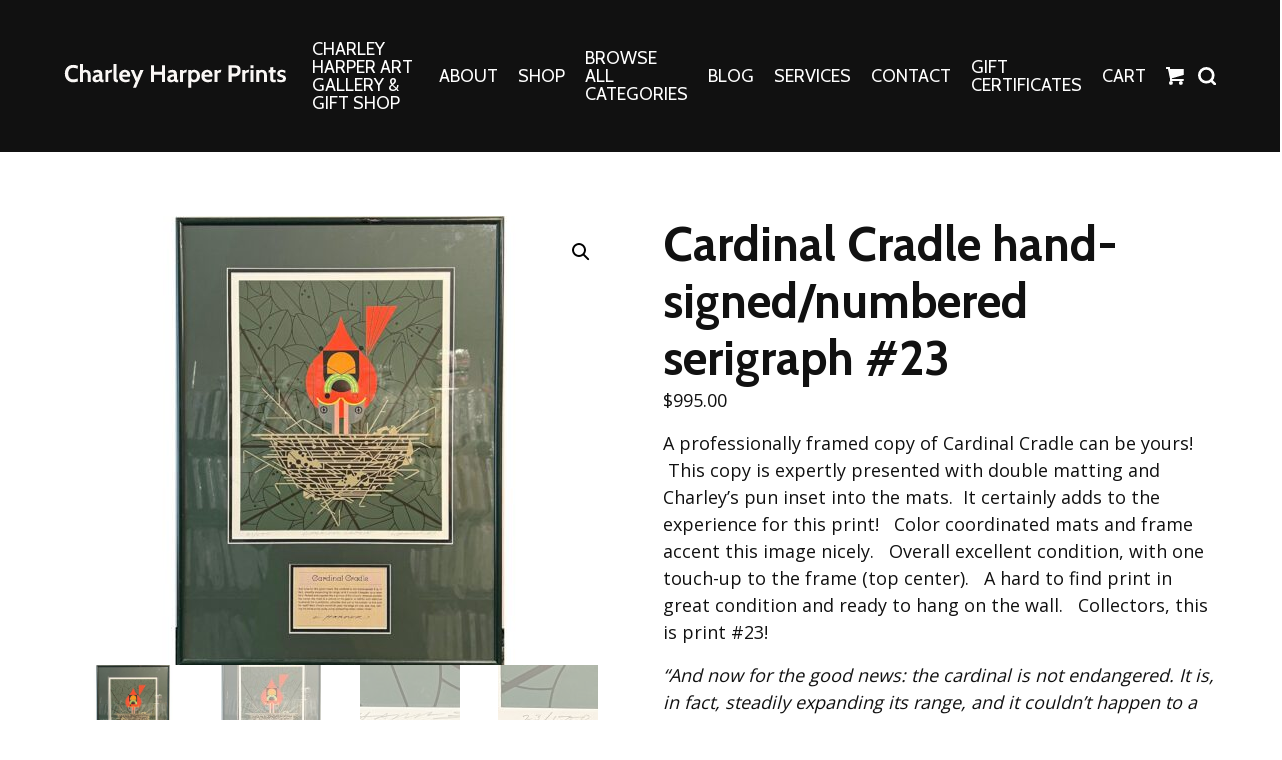

--- FILE ---
content_type: text/html; charset=UTF-8
request_url: https://charleyharperprints.com/product/cardinal-cradle-hand-signed-serigraph-23/
body_size: 23325
content:
<!DOCTYPE html>
<html dir="ltr" lang="en-US" prefix="og: https://ogp.me/ns#">
<head >
<meta charset="UTF-8" />
<meta name="viewport" content="width=device-width, initial-scale=1" />
<meta name="viewport" content="width=device-width, initial-scale=1.0, viewport-fit=cover"/><title>Cardinal Cradle hand-signed/numbered serigraph #23 - The Charley Harper Gallery</title>
	<style>img:is([sizes="auto" i], [sizes^="auto," i]) { contain-intrinsic-size: 3000px 1500px }</style>
	
		<!-- All in One SEO 4.8.7 - aioseo.com -->
	<meta name="description" content="A professionally framed copy of Cardinal Cradle can be yours! This copy is expertly presented with double matting and Charley&#039;s pun inset into the mats. It certainly adds to the experience for this print! Color coordinated mats and frame accent this image nicely. Overall excellent condition, with one touch-up to the frame (top center). A hard to find print in great condition and ready to hang on the wall. Dimensions: 16&quot;w x 22-1/4&quot;h" />
	<meta name="robots" content="max-image-preview:large" />
	<link rel="canonical" href="https://charleyharperprints.com/product/cardinal-cradle-hand-signed-serigraph-23/" />
	<meta name="generator" content="All in One SEO (AIOSEO) 4.8.7" />
		<meta property="og:locale" content="en_US" />
		<meta property="og:site_name" content="The Charley Harper Gallery - Limited and Open Edition Prints and Gifts by Charley Harper" />
		<meta property="og:type" content="article" />
		<meta property="og:title" content="Cardinal Cradle hand-signed/numbered serigraph #23 - The Charley Harper Gallery" />
		<meta property="og:description" content="A professionally framed copy of Cardinal Cradle can be yours! This copy is expertly presented with double matting and Charley&#039;s pun inset into the mats. It certainly adds to the experience for this print! Color coordinated mats and frame accent this image nicely. Overall excellent condition, with one touch-up to the frame (top center). A hard to find print in great condition and ready to hang on the wall. Dimensions: 16&quot;w x 22-1/4&quot;h" />
		<meta property="og:url" content="https://charleyharperprints.com/product/cardinal-cradle-hand-signed-serigraph-23/" />
		<meta property="og:image" content="https://charleyharperprints.com/wp-content/uploads/2023/08/CHG-Logo_new.jpg" />
		<meta property="og:image:secure_url" content="https://charleyharperprints.com/wp-content/uploads/2023/08/CHG-Logo_new.jpg" />
		<meta property="og:image:width" content="536" />
		<meta property="og:image:height" content="498" />
		<meta property="article:published_time" content="2022-01-23T22:25:18+00:00" />
		<meta property="article:modified_time" content="2023-06-28T19:43:36+00:00" />
		<meta property="article:publisher" content="https://www.facebook.com/CharleyHarperArtwork" />
		<meta name="twitter:card" content="summary_large_image" />
		<meta name="twitter:title" content="Cardinal Cradle hand-signed/numbered serigraph #23 - The Charley Harper Gallery" />
		<meta name="twitter:description" content="A professionally framed copy of Cardinal Cradle can be yours! This copy is expertly presented with double matting and Charley&#039;s pun inset into the mats. It certainly adds to the experience for this print! Color coordinated mats and frame accent this image nicely. Overall excellent condition, with one touch-up to the frame (top center). A hard to find print in great condition and ready to hang on the wall. Dimensions: 16&quot;w x 22-1/4&quot;h" />
		<meta name="twitter:image" content="https://charleyharperprints.com/wp-content/uploads/2023/08/CHG-Logo_new.jpg" />
		<script type="application/ld+json" class="aioseo-schema">
			{"@context":"https:\/\/schema.org","@graph":[{"@type":"BreadcrumbList","@id":"https:\/\/charleyharperprints.com\/product\/cardinal-cradle-hand-signed-serigraph-23\/#breadcrumblist","itemListElement":[{"@type":"ListItem","@id":"https:\/\/charleyharperprints.com#listItem","position":1,"name":"Home","item":"https:\/\/charleyharperprints.com","nextItem":{"@type":"ListItem","@id":"https:\/\/charleyharperprints.com\/shop\/#listItem","name":"Shop"}},{"@type":"ListItem","@id":"https:\/\/charleyharperprints.com\/shop\/#listItem","position":2,"name":"Shop","item":"https:\/\/charleyharperprints.com\/shop\/","nextItem":{"@type":"ListItem","@id":"https:\/\/charleyharperprints.com\/product-category\/charley-harper-originals\/#listItem","name":"Artwork"},"previousItem":{"@type":"ListItem","@id":"https:\/\/charleyharperprints.com#listItem","name":"Home"}},{"@type":"ListItem","@id":"https:\/\/charleyharperprints.com\/product-category\/charley-harper-originals\/#listItem","position":3,"name":"Artwork","item":"https:\/\/charleyharperprints.com\/product-category\/charley-harper-originals\/","nextItem":{"@type":"ListItem","@id":"https:\/\/charleyharperprints.com\/product-category\/charley-harper-originals\/consignment-corner\/#listItem","name":"Consignment Corner"},"previousItem":{"@type":"ListItem","@id":"https:\/\/charleyharperprints.com\/shop\/#listItem","name":"Shop"}},{"@type":"ListItem","@id":"https:\/\/charleyharperprints.com\/product-category\/charley-harper-originals\/consignment-corner\/#listItem","position":4,"name":"Consignment Corner","item":"https:\/\/charleyharperprints.com\/product-category\/charley-harper-originals\/consignment-corner\/","nextItem":{"@type":"ListItem","@id":"https:\/\/charleyharperprints.com\/product\/cardinal-cradle-hand-signed-serigraph-23\/#listItem","name":"Cardinal Cradle hand-signed\/numbered serigraph #23"},"previousItem":{"@type":"ListItem","@id":"https:\/\/charleyharperprints.com\/product-category\/charley-harper-originals\/#listItem","name":"Artwork"}},{"@type":"ListItem","@id":"https:\/\/charleyharperprints.com\/product\/cardinal-cradle-hand-signed-serigraph-23\/#listItem","position":5,"name":"Cardinal Cradle hand-signed\/numbered serigraph #23","previousItem":{"@type":"ListItem","@id":"https:\/\/charleyharperprints.com\/product-category\/charley-harper-originals\/consignment-corner\/#listItem","name":"Consignment Corner"}}]},{"@type":"ItemPage","@id":"https:\/\/charleyharperprints.com\/product\/cardinal-cradle-hand-signed-serigraph-23\/#itempage","url":"https:\/\/charleyharperprints.com\/product\/cardinal-cradle-hand-signed-serigraph-23\/","name":"Cardinal Cradle hand-signed\/numbered serigraph #23 - The Charley Harper Gallery","description":"A professionally framed copy of Cardinal Cradle can be yours! This copy is expertly presented with double matting and Charley's pun inset into the mats. It certainly adds to the experience for this print! Color coordinated mats and frame accent this image nicely. Overall excellent condition, with one touch-up to the frame (top center). A hard to find print in great condition and ready to hang on the wall. Dimensions: 16\"w x 22-1\/4\"h","inLanguage":"en-US","isPartOf":{"@id":"https:\/\/charleyharperprints.com\/#website"},"breadcrumb":{"@id":"https:\/\/charleyharperprints.com\/product\/cardinal-cradle-hand-signed-serigraph-23\/#breadcrumblist"},"image":{"@type":"ImageObject","url":"https:\/\/charleyharperprints.com\/wp-content\/uploads\/2021\/10\/CArdinalCradle_sq.jpg","@id":"https:\/\/charleyharperprints.com\/product\/cardinal-cradle-hand-signed-serigraph-23\/#mainImage","width":1843,"height":1840,"caption":"Cardinal Cradle"},"primaryImageOfPage":{"@id":"https:\/\/charleyharperprints.com\/product\/cardinal-cradle-hand-signed-serigraph-23\/#mainImage"},"datePublished":"2022-01-23T17:25:18-05:00","dateModified":"2023-06-28T15:43:36-04:00"},{"@type":"Organization","@id":"https:\/\/charleyharperprints.com\/#organization","name":"The Charley Harper Gallery","description":"Limited and Open Edition Prints and Gifts by Charley Harper","url":"https:\/\/charleyharperprints.com\/","telephone":"+19414517362","logo":{"@type":"ImageObject","url":"https:\/\/charleyharperprints.com\/wp-content\/uploads\/2023\/08\/CHG-Logo_new.jpg","@id":"https:\/\/charleyharperprints.com\/product\/cardinal-cradle-hand-signed-serigraph-23\/#organizationLogo","width":536,"height":498},"image":{"@id":"https:\/\/charleyharperprints.com\/product\/cardinal-cradle-hand-signed-serigraph-23\/#organizationLogo"},"sameAs":["https:\/\/www.facebook.com\/CharleyHarperArtwork","https:\/\/www.instagram.com\/charleyharpergiftshop\/","https:\/\/www.pinterest.com\/CharleyHarperGallery\/"]},{"@type":"WebSite","@id":"https:\/\/charleyharperprints.com\/#website","url":"https:\/\/charleyharperprints.com\/","name":"The Charley Harper Gallery","description":"Limited and Open Edition Prints and Gifts by Charley Harper","inLanguage":"en-US","publisher":{"@id":"https:\/\/charleyharperprints.com\/#organization"}}]}
		</script>
		<!-- All in One SEO -->

<script>window._wca = window._wca || [];</script>
<!-- Jetpack Site Verification Tags -->
<meta name="p:domain_verify" content="7162e09895a7236862b0f7adc8eb8e78" />
<link rel='dns-prefetch' href='//static.klaviyo.com' />
<link rel='dns-prefetch' href='//stats.wp.com' />
<link rel='dns-prefetch' href='//cdn.poynt.net' />
<link rel='dns-prefetch' href='//www.googletagmanager.com' />
<link rel='dns-prefetch' href='//widgets.wp.com' />
<link rel='dns-prefetch' href='//s0.wp.com' />
<link rel='dns-prefetch' href='//0.gravatar.com' />
<link rel='dns-prefetch' href='//1.gravatar.com' />
<link rel='dns-prefetch' href='//2.gravatar.com' />
<link rel="alternate" type="application/rss+xml" title="The Charley Harper Gallery &raquo; Feed" href="https://charleyharperprints.com/feed/" />
<link rel="alternate" type="application/rss+xml" title="The Charley Harper Gallery &raquo; Comments Feed" href="https://charleyharperprints.com/comments/feed/" />
		<style>
			.lazyload,
			.lazyloading {
				max-width: 100%;
			}
		</style>
		<script type="text/javascript">
/* <![CDATA[ */
window._wpemojiSettings = {"baseUrl":"https:\/\/s.w.org\/images\/core\/emoji\/16.0.1\/72x72\/","ext":".png","svgUrl":"https:\/\/s.w.org\/images\/core\/emoji\/16.0.1\/svg\/","svgExt":".svg","source":{"concatemoji":"https:\/\/charleyharperprints.com\/wp\/wp-includes\/js\/wp-emoji-release.min.js?ver=6.8.3"}};
/*! This file is auto-generated */
!function(s,n){var o,i,e;function c(e){try{var t={supportTests:e,timestamp:(new Date).valueOf()};sessionStorage.setItem(o,JSON.stringify(t))}catch(e){}}function p(e,t,n){e.clearRect(0,0,e.canvas.width,e.canvas.height),e.fillText(t,0,0);var t=new Uint32Array(e.getImageData(0,0,e.canvas.width,e.canvas.height).data),a=(e.clearRect(0,0,e.canvas.width,e.canvas.height),e.fillText(n,0,0),new Uint32Array(e.getImageData(0,0,e.canvas.width,e.canvas.height).data));return t.every(function(e,t){return e===a[t]})}function u(e,t){e.clearRect(0,0,e.canvas.width,e.canvas.height),e.fillText(t,0,0);for(var n=e.getImageData(16,16,1,1),a=0;a<n.data.length;a++)if(0!==n.data[a])return!1;return!0}function f(e,t,n,a){switch(t){case"flag":return n(e,"\ud83c\udff3\ufe0f\u200d\u26a7\ufe0f","\ud83c\udff3\ufe0f\u200b\u26a7\ufe0f")?!1:!n(e,"\ud83c\udde8\ud83c\uddf6","\ud83c\udde8\u200b\ud83c\uddf6")&&!n(e,"\ud83c\udff4\udb40\udc67\udb40\udc62\udb40\udc65\udb40\udc6e\udb40\udc67\udb40\udc7f","\ud83c\udff4\u200b\udb40\udc67\u200b\udb40\udc62\u200b\udb40\udc65\u200b\udb40\udc6e\u200b\udb40\udc67\u200b\udb40\udc7f");case"emoji":return!a(e,"\ud83e\udedf")}return!1}function g(e,t,n,a){var r="undefined"!=typeof WorkerGlobalScope&&self instanceof WorkerGlobalScope?new OffscreenCanvas(300,150):s.createElement("canvas"),o=r.getContext("2d",{willReadFrequently:!0}),i=(o.textBaseline="top",o.font="600 32px Arial",{});return e.forEach(function(e){i[e]=t(o,e,n,a)}),i}function t(e){var t=s.createElement("script");t.src=e,t.defer=!0,s.head.appendChild(t)}"undefined"!=typeof Promise&&(o="wpEmojiSettingsSupports",i=["flag","emoji"],n.supports={everything:!0,everythingExceptFlag:!0},e=new Promise(function(e){s.addEventListener("DOMContentLoaded",e,{once:!0})}),new Promise(function(t){var n=function(){try{var e=JSON.parse(sessionStorage.getItem(o));if("object"==typeof e&&"number"==typeof e.timestamp&&(new Date).valueOf()<e.timestamp+604800&&"object"==typeof e.supportTests)return e.supportTests}catch(e){}return null}();if(!n){if("undefined"!=typeof Worker&&"undefined"!=typeof OffscreenCanvas&&"undefined"!=typeof URL&&URL.createObjectURL&&"undefined"!=typeof Blob)try{var e="postMessage("+g.toString()+"("+[JSON.stringify(i),f.toString(),p.toString(),u.toString()].join(",")+"));",a=new Blob([e],{type:"text/javascript"}),r=new Worker(URL.createObjectURL(a),{name:"wpTestEmojiSupports"});return void(r.onmessage=function(e){c(n=e.data),r.terminate(),t(n)})}catch(e){}c(n=g(i,f,p,u))}t(n)}).then(function(e){for(var t in e)n.supports[t]=e[t],n.supports.everything=n.supports.everything&&n.supports[t],"flag"!==t&&(n.supports.everythingExceptFlag=n.supports.everythingExceptFlag&&n.supports[t]);n.supports.everythingExceptFlag=n.supports.everythingExceptFlag&&!n.supports.flag,n.DOMReady=!1,n.readyCallback=function(){n.DOMReady=!0}}).then(function(){return e}).then(function(){var e;n.supports.everything||(n.readyCallback(),(e=n.source||{}).concatemoji?t(e.concatemoji):e.wpemoji&&e.twemoji&&(t(e.twemoji),t(e.wpemoji)))}))}((window,document),window._wpemojiSettings);
/* ]]> */
</script>
<link rel='stylesheet' id='wc-poynt-credit-card-checkout-block-css' href='https://charleyharperprints.com/wp-content/plugins/godaddy-payments/assets/css/blocks/wc-poynt-checkout-block.css?ver=1.7.6' type='text/css' media='all' />
<link rel='stylesheet' id='wc-pay-in-person-checkout-block-css' href='https://charleyharperprints.com/wp-content/plugins/godaddy-payments/assets/css/blocks/wc-poynt-checkout-block.css?ver=1769074716' type='text/css' media='all' />
<link rel='stylesheet' id='cfw-blocks-styles-css' href='https://charleyharperprints.com/wp-content/plugins/checkout-for-woocommerce/build/css/blocks-styles.css?ver=540cb48d1be171b3b69284627cb4edea' type='text/css' media='all' />
<link rel='stylesheet' id='numbers-css' href='https://charleyharperprints.com/wp-content/themes/numbers/style.css?ver=1575934804' type='text/css' media='all' />
<style id='wp-emoji-styles-inline-css' type='text/css'>

	img.wp-smiley, img.emoji {
		display: inline !important;
		border: none !important;
		box-shadow: none !important;
		height: 1em !important;
		width: 1em !important;
		margin: 0 0.07em !important;
		vertical-align: -0.1em !important;
		background: none !important;
		padding: 0 !important;
	}
</style>
<link rel='stylesheet' id='wp-block-library-css' href='https://charleyharperprints.com/wp/wp-includes/css/dist/block-library/style.min.css?ver=6.8.3' type='text/css' media='all' />
<style id='wp-block-library-theme-inline-css' type='text/css'>
.wp-block-audio :where(figcaption){color:#555;font-size:13px;text-align:center}.is-dark-theme .wp-block-audio :where(figcaption){color:#ffffffa6}.wp-block-audio{margin:0 0 1em}.wp-block-code{border:1px solid #ccc;border-radius:4px;font-family:Menlo,Consolas,monaco,monospace;padding:.8em 1em}.wp-block-embed :where(figcaption){color:#555;font-size:13px;text-align:center}.is-dark-theme .wp-block-embed :where(figcaption){color:#ffffffa6}.wp-block-embed{margin:0 0 1em}.blocks-gallery-caption{color:#555;font-size:13px;text-align:center}.is-dark-theme .blocks-gallery-caption{color:#ffffffa6}:root :where(.wp-block-image figcaption){color:#555;font-size:13px;text-align:center}.is-dark-theme :root :where(.wp-block-image figcaption){color:#ffffffa6}.wp-block-image{margin:0 0 1em}.wp-block-pullquote{border-bottom:4px solid;border-top:4px solid;color:currentColor;margin-bottom:1.75em}.wp-block-pullquote cite,.wp-block-pullquote footer,.wp-block-pullquote__citation{color:currentColor;font-size:.8125em;font-style:normal;text-transform:uppercase}.wp-block-quote{border-left:.25em solid;margin:0 0 1.75em;padding-left:1em}.wp-block-quote cite,.wp-block-quote footer{color:currentColor;font-size:.8125em;font-style:normal;position:relative}.wp-block-quote:where(.has-text-align-right){border-left:none;border-right:.25em solid;padding-left:0;padding-right:1em}.wp-block-quote:where(.has-text-align-center){border:none;padding-left:0}.wp-block-quote.is-large,.wp-block-quote.is-style-large,.wp-block-quote:where(.is-style-plain){border:none}.wp-block-search .wp-block-search__label{font-weight:700}.wp-block-search__button{border:1px solid #ccc;padding:.375em .625em}:where(.wp-block-group.has-background){padding:1.25em 2.375em}.wp-block-separator.has-css-opacity{opacity:.4}.wp-block-separator{border:none;border-bottom:2px solid;margin-left:auto;margin-right:auto}.wp-block-separator.has-alpha-channel-opacity{opacity:1}.wp-block-separator:not(.is-style-wide):not(.is-style-dots){width:100px}.wp-block-separator.has-background:not(.is-style-dots){border-bottom:none;height:1px}.wp-block-separator.has-background:not(.is-style-wide):not(.is-style-dots){height:2px}.wp-block-table{margin:0 0 1em}.wp-block-table td,.wp-block-table th{word-break:normal}.wp-block-table :where(figcaption){color:#555;font-size:13px;text-align:center}.is-dark-theme .wp-block-table :where(figcaption){color:#ffffffa6}.wp-block-video :where(figcaption){color:#555;font-size:13px;text-align:center}.is-dark-theme .wp-block-video :where(figcaption){color:#ffffffa6}.wp-block-video{margin:0 0 1em}:root :where(.wp-block-template-part.has-background){margin-bottom:0;margin-top:0;padding:1.25em 2.375em}
</style>
<style id='classic-theme-styles-inline-css' type='text/css'>
/*! This file is auto-generated */
.wp-block-button__link{color:#fff;background-color:#32373c;border-radius:9999px;box-shadow:none;text-decoration:none;padding:calc(.667em + 2px) calc(1.333em + 2px);font-size:1.125em}.wp-block-file__button{background:#32373c;color:#fff;text-decoration:none}
</style>
<link rel='stylesheet' id='mediaelement-css' href='https://charleyharperprints.com/wp/wp-includes/js/mediaelement/mediaelementplayer-legacy.min.css?ver=4.2.17' type='text/css' media='all' />
<link rel='stylesheet' id='wp-mediaelement-css' href='https://charleyharperprints.com/wp/wp-includes/js/mediaelement/wp-mediaelement.min.css?ver=6.8.3' type='text/css' media='all' />
<style id='jetpack-sharing-buttons-style-inline-css' type='text/css'>
.jetpack-sharing-buttons__services-list{display:flex;flex-direction:row;flex-wrap:wrap;gap:0;list-style-type:none;margin:5px;padding:0}.jetpack-sharing-buttons__services-list.has-small-icon-size{font-size:12px}.jetpack-sharing-buttons__services-list.has-normal-icon-size{font-size:16px}.jetpack-sharing-buttons__services-list.has-large-icon-size{font-size:24px}.jetpack-sharing-buttons__services-list.has-huge-icon-size{font-size:36px}@media print{.jetpack-sharing-buttons__services-list{display:none!important}}.editor-styles-wrapper .wp-block-jetpack-sharing-buttons{gap:0;padding-inline-start:0}ul.jetpack-sharing-buttons__services-list.has-background{padding:1.25em 2.375em}
</style>
<style id='global-styles-inline-css' type='text/css'>
:root{--wp--preset--aspect-ratio--square: 1;--wp--preset--aspect-ratio--4-3: 4/3;--wp--preset--aspect-ratio--3-4: 3/4;--wp--preset--aspect-ratio--3-2: 3/2;--wp--preset--aspect-ratio--2-3: 2/3;--wp--preset--aspect-ratio--16-9: 16/9;--wp--preset--aspect-ratio--9-16: 9/16;--wp--preset--color--black: #000000;--wp--preset--color--cyan-bluish-gray: #abb8c3;--wp--preset--color--white: #ffffff;--wp--preset--color--pale-pink: #f78da7;--wp--preset--color--vivid-red: #cf2e2e;--wp--preset--color--luminous-vivid-orange: #ff6900;--wp--preset--color--luminous-vivid-amber: #fcb900;--wp--preset--color--light-green-cyan: #7bdcb5;--wp--preset--color--vivid-green-cyan: #00d084;--wp--preset--color--pale-cyan-blue: #8ed1fc;--wp--preset--color--vivid-cyan-blue: #0693e3;--wp--preset--color--vivid-purple: #9b51e0;--wp--preset--gradient--vivid-cyan-blue-to-vivid-purple: linear-gradient(135deg,rgba(6,147,227,1) 0%,rgb(155,81,224) 100%);--wp--preset--gradient--light-green-cyan-to-vivid-green-cyan: linear-gradient(135deg,rgb(122,220,180) 0%,rgb(0,208,130) 100%);--wp--preset--gradient--luminous-vivid-amber-to-luminous-vivid-orange: linear-gradient(135deg,rgba(252,185,0,1) 0%,rgba(255,105,0,1) 100%);--wp--preset--gradient--luminous-vivid-orange-to-vivid-red: linear-gradient(135deg,rgba(255,105,0,1) 0%,rgb(207,46,46) 100%);--wp--preset--gradient--very-light-gray-to-cyan-bluish-gray: linear-gradient(135deg,rgb(238,238,238) 0%,rgb(169,184,195) 100%);--wp--preset--gradient--cool-to-warm-spectrum: linear-gradient(135deg,rgb(74,234,220) 0%,rgb(151,120,209) 20%,rgb(207,42,186) 40%,rgb(238,44,130) 60%,rgb(251,105,98) 80%,rgb(254,248,76) 100%);--wp--preset--gradient--blush-light-purple: linear-gradient(135deg,rgb(255,206,236) 0%,rgb(152,150,240) 100%);--wp--preset--gradient--blush-bordeaux: linear-gradient(135deg,rgb(254,205,165) 0%,rgb(254,45,45) 50%,rgb(107,0,62) 100%);--wp--preset--gradient--luminous-dusk: linear-gradient(135deg,rgb(255,203,112) 0%,rgb(199,81,192) 50%,rgb(65,88,208) 100%);--wp--preset--gradient--pale-ocean: linear-gradient(135deg,rgb(255,245,203) 0%,rgb(182,227,212) 50%,rgb(51,167,181) 100%);--wp--preset--gradient--electric-grass: linear-gradient(135deg,rgb(202,248,128) 0%,rgb(113,206,126) 100%);--wp--preset--gradient--midnight: linear-gradient(135deg,rgb(2,3,129) 0%,rgb(40,116,252) 100%);--wp--preset--font-size--small: 13px;--wp--preset--font-size--medium: 20px;--wp--preset--font-size--large: 36px;--wp--preset--font-size--x-large: 42px;--wp--preset--spacing--20: 0.44rem;--wp--preset--spacing--30: 0.67rem;--wp--preset--spacing--40: 1rem;--wp--preset--spacing--50: 1.5rem;--wp--preset--spacing--60: 2.25rem;--wp--preset--spacing--70: 3.38rem;--wp--preset--spacing--80: 5.06rem;--wp--preset--shadow--natural: 6px 6px 9px rgba(0, 0, 0, 0.2);--wp--preset--shadow--deep: 12px 12px 50px rgba(0, 0, 0, 0.4);--wp--preset--shadow--sharp: 6px 6px 0px rgba(0, 0, 0, 0.2);--wp--preset--shadow--outlined: 6px 6px 0px -3px rgba(255, 255, 255, 1), 6px 6px rgba(0, 0, 0, 1);--wp--preset--shadow--crisp: 6px 6px 0px rgba(0, 0, 0, 1);}:where(.is-layout-flex){gap: 0.5em;}:where(.is-layout-grid){gap: 0.5em;}body .is-layout-flex{display: flex;}.is-layout-flex{flex-wrap: wrap;align-items: center;}.is-layout-flex > :is(*, div){margin: 0;}body .is-layout-grid{display: grid;}.is-layout-grid > :is(*, div){margin: 0;}:where(.wp-block-columns.is-layout-flex){gap: 2em;}:where(.wp-block-columns.is-layout-grid){gap: 2em;}:where(.wp-block-post-template.is-layout-flex){gap: 1.25em;}:where(.wp-block-post-template.is-layout-grid){gap: 1.25em;}.has-black-color{color: var(--wp--preset--color--black) !important;}.has-cyan-bluish-gray-color{color: var(--wp--preset--color--cyan-bluish-gray) !important;}.has-white-color{color: var(--wp--preset--color--white) !important;}.has-pale-pink-color{color: var(--wp--preset--color--pale-pink) !important;}.has-vivid-red-color{color: var(--wp--preset--color--vivid-red) !important;}.has-luminous-vivid-orange-color{color: var(--wp--preset--color--luminous-vivid-orange) !important;}.has-luminous-vivid-amber-color{color: var(--wp--preset--color--luminous-vivid-amber) !important;}.has-light-green-cyan-color{color: var(--wp--preset--color--light-green-cyan) !important;}.has-vivid-green-cyan-color{color: var(--wp--preset--color--vivid-green-cyan) !important;}.has-pale-cyan-blue-color{color: var(--wp--preset--color--pale-cyan-blue) !important;}.has-vivid-cyan-blue-color{color: var(--wp--preset--color--vivid-cyan-blue) !important;}.has-vivid-purple-color{color: var(--wp--preset--color--vivid-purple) !important;}.has-black-background-color{background-color: var(--wp--preset--color--black) !important;}.has-cyan-bluish-gray-background-color{background-color: var(--wp--preset--color--cyan-bluish-gray) !important;}.has-white-background-color{background-color: var(--wp--preset--color--white) !important;}.has-pale-pink-background-color{background-color: var(--wp--preset--color--pale-pink) !important;}.has-vivid-red-background-color{background-color: var(--wp--preset--color--vivid-red) !important;}.has-luminous-vivid-orange-background-color{background-color: var(--wp--preset--color--luminous-vivid-orange) !important;}.has-luminous-vivid-amber-background-color{background-color: var(--wp--preset--color--luminous-vivid-amber) !important;}.has-light-green-cyan-background-color{background-color: var(--wp--preset--color--light-green-cyan) !important;}.has-vivid-green-cyan-background-color{background-color: var(--wp--preset--color--vivid-green-cyan) !important;}.has-pale-cyan-blue-background-color{background-color: var(--wp--preset--color--pale-cyan-blue) !important;}.has-vivid-cyan-blue-background-color{background-color: var(--wp--preset--color--vivid-cyan-blue) !important;}.has-vivid-purple-background-color{background-color: var(--wp--preset--color--vivid-purple) !important;}.has-black-border-color{border-color: var(--wp--preset--color--black) !important;}.has-cyan-bluish-gray-border-color{border-color: var(--wp--preset--color--cyan-bluish-gray) !important;}.has-white-border-color{border-color: var(--wp--preset--color--white) !important;}.has-pale-pink-border-color{border-color: var(--wp--preset--color--pale-pink) !important;}.has-vivid-red-border-color{border-color: var(--wp--preset--color--vivid-red) !important;}.has-luminous-vivid-orange-border-color{border-color: var(--wp--preset--color--luminous-vivid-orange) !important;}.has-luminous-vivid-amber-border-color{border-color: var(--wp--preset--color--luminous-vivid-amber) !important;}.has-light-green-cyan-border-color{border-color: var(--wp--preset--color--light-green-cyan) !important;}.has-vivid-green-cyan-border-color{border-color: var(--wp--preset--color--vivid-green-cyan) !important;}.has-pale-cyan-blue-border-color{border-color: var(--wp--preset--color--pale-cyan-blue) !important;}.has-vivid-cyan-blue-border-color{border-color: var(--wp--preset--color--vivid-cyan-blue) !important;}.has-vivid-purple-border-color{border-color: var(--wp--preset--color--vivid-purple) !important;}.has-vivid-cyan-blue-to-vivid-purple-gradient-background{background: var(--wp--preset--gradient--vivid-cyan-blue-to-vivid-purple) !important;}.has-light-green-cyan-to-vivid-green-cyan-gradient-background{background: var(--wp--preset--gradient--light-green-cyan-to-vivid-green-cyan) !important;}.has-luminous-vivid-amber-to-luminous-vivid-orange-gradient-background{background: var(--wp--preset--gradient--luminous-vivid-amber-to-luminous-vivid-orange) !important;}.has-luminous-vivid-orange-to-vivid-red-gradient-background{background: var(--wp--preset--gradient--luminous-vivid-orange-to-vivid-red) !important;}.has-very-light-gray-to-cyan-bluish-gray-gradient-background{background: var(--wp--preset--gradient--very-light-gray-to-cyan-bluish-gray) !important;}.has-cool-to-warm-spectrum-gradient-background{background: var(--wp--preset--gradient--cool-to-warm-spectrum) !important;}.has-blush-light-purple-gradient-background{background: var(--wp--preset--gradient--blush-light-purple) !important;}.has-blush-bordeaux-gradient-background{background: var(--wp--preset--gradient--blush-bordeaux) !important;}.has-luminous-dusk-gradient-background{background: var(--wp--preset--gradient--luminous-dusk) !important;}.has-pale-ocean-gradient-background{background: var(--wp--preset--gradient--pale-ocean) !important;}.has-electric-grass-gradient-background{background: var(--wp--preset--gradient--electric-grass) !important;}.has-midnight-gradient-background{background: var(--wp--preset--gradient--midnight) !important;}.has-small-font-size{font-size: var(--wp--preset--font-size--small) !important;}.has-medium-font-size{font-size: var(--wp--preset--font-size--medium) !important;}.has-large-font-size{font-size: var(--wp--preset--font-size--large) !important;}.has-x-large-font-size{font-size: var(--wp--preset--font-size--x-large) !important;}
:where(.wp-block-post-template.is-layout-flex){gap: 1.25em;}:where(.wp-block-post-template.is-layout-grid){gap: 1.25em;}
:where(.wp-block-columns.is-layout-flex){gap: 2em;}:where(.wp-block-columns.is-layout-grid){gap: 2em;}
:root :where(.wp-block-pullquote){font-size: 1.5em;line-height: 1.6;}
</style>
<link rel='stylesheet' id='smntcswcqb-style-css' href='https://charleyharperprints.com/wp-content/plugins/smntcs-woocommerce-quantity-buttons/style.css?ver=2.6' type='text/css' media='screen' />
<link rel='stylesheet' id='photoswipe-css' href='https://charleyharperprints.com/wp-content/plugins/woocommerce/assets/css/photoswipe/photoswipe.min.css?ver=10.1.2' type='text/css' media='all' />
<link rel='stylesheet' id='photoswipe-default-skin-css' href='https://charleyharperprints.com/wp-content/plugins/woocommerce/assets/css/photoswipe/default-skin/default-skin.min.css?ver=10.1.2' type='text/css' media='all' />
<link rel='stylesheet' id='woocommerce-layout-css' href='https://charleyharperprints.com/wp-content/plugins/woocommerce/assets/css/woocommerce-layout.css?ver=10.1.2' type='text/css' media='all' />
<style id='woocommerce-layout-inline-css' type='text/css'>

	.infinite-scroll .woocommerce-pagination {
		display: none;
	}
</style>
<link rel='stylesheet' id='woocommerce-smallscreen-css' href='https://charleyharperprints.com/wp-content/plugins/woocommerce/assets/css/woocommerce-smallscreen.css?ver=10.1.2' type='text/css' media='only screen and (max-width: 768px)' />
<link rel='stylesheet' id='woocommerce-general-css' href='https://charleyharperprints.com/wp-content/plugins/woocommerce/assets/css/woocommerce.css?ver=10.1.2' type='text/css' media='all' />
<style id='woocommerce-inline-inline-css' type='text/css'>
.woocommerce form .form-row .required { visibility: visible; }
</style>
<link rel='stylesheet' id='dashicons-css' href='https://charleyharperprints.com/wp/wp-includes/css/dashicons.min.css?ver=6.8.3' type='text/css' media='all' />
<link rel='stylesheet' id='woocommerce-addons-css-css' href='https://charleyharperprints.com/wp-content/plugins/woocommerce-product-addons/assets/css/frontend/frontend.css?ver=8.1.1' type='text/css' media='all' />
<link rel='stylesheet' id='za_product.css-css' href='https://charleyharperprints.com/wp-content/plugins/product-add-ons-woocommerce/assets/styles/product.css?ver=6.8.3' type='text/css' media='all' />
<link rel='stylesheet' id='brands-styles-css' href='https://charleyharperprints.com/wp-content/plugins/woocommerce/assets/css/brands.css?ver=10.1.2' type='text/css' media='all' />
<link rel='stylesheet' id='slick-css-css' href='https://charleyharperprints.com/wp-content/themes/numbers/node_modules/slick-carousel/slick/slick.css?ver=6.8.3' type='text/css' media='all' />
<link rel='stylesheet' id='jetpack_likes-css' href='https://charleyharperprints.com/wp-content/plugins/jetpack/modules/likes/style.css?ver=14.9.1' type='text/css' media='all' />
<link rel='stylesheet' id='sv-wc-payment-gateway-payment-form-v5_15_12-css' href='https://charleyharperprints.com/wp-content/plugins/godaddy-payments/vendor/skyverge/wc-plugin-framework/woocommerce/payment-gateway/assets/css/frontend/sv-wc-payment-gateway-payment-form.min.css?ver=5.15.12' type='text/css' media='all' />
<link rel='stylesheet' id='sharedaddy-css' href='https://charleyharperprints.com/wp-content/plugins/jetpack/modules/sharedaddy/sharing.css?ver=14.9.1' type='text/css' media='all' />
<link rel='stylesheet' id='social-logos-css' href='https://charleyharperprints.com/wp-content/plugins/jetpack/_inc/social-logos/social-logos.min.css?ver=14.9.1' type='text/css' media='all' />
<script type="text/template" id="tmpl-variation-template">
	<div class="woocommerce-variation-description">{{{ data.variation.variation_description }}}</div>
	<div class="woocommerce-variation-price">{{{ data.variation.price_html }}}</div>
	<div class="woocommerce-variation-availability">{{{ data.variation.availability_html }}}</div>
</script>
<script type="text/template" id="tmpl-unavailable-variation-template">
	<p role="alert">Sorry, this product is unavailable. Please choose a different combination.</p>
</script>
<script type="text/javascript" src="https://charleyharperprints.com/wp/wp-includes/js/jquery/jquery.min.js?ver=3.7.1" id="jquery-core-js"></script>
<script type="text/javascript" src="https://charleyharperprints.com/wp/wp-includes/js/jquery/jquery-migrate.min.js?ver=3.4.1" id="jquery-migrate-js"></script>
<script type="text/javascript" src="https://charleyharperprints.com/wp-content/plugins/woocommerce/assets/js/accounting/accounting.min.js?ver=0.4.2" id="wc-accounting-js"></script>
<script type="text/javascript" src="https://charleyharperprints.com/wp/wp-includes/js/underscore.min.js?ver=1.13.7" id="underscore-js"></script>
<script type="text/javascript" id="wp-util-js-extra">
/* <![CDATA[ */
var _wpUtilSettings = {"ajax":{"url":"\/wp\/wp-admin\/admin-ajax.php"}};
/* ]]> */
</script>
<script type="text/javascript" src="https://charleyharperprints.com/wp/wp-includes/js/wp-util.min.js?ver=6.8.3" id="wp-util-js"></script>
<script type="text/javascript" src="https://charleyharperprints.com/wp-content/plugins/woocommerce/assets/js/jquery-blockui/jquery.blockUI.min.js?ver=2.7.0-wc.10.1.2" id="jquery-blockui-js" data-wp-strategy="defer"></script>
<script type="text/javascript" id="wc-add-to-cart-js-extra">
/* <![CDATA[ */
var wc_add_to_cart_params = {"ajax_url":"\/wp\/wp-admin\/admin-ajax.php","wc_ajax_url":"\/?wc-ajax=%%endpoint%%","i18n_view_cart":"View cart","cart_url":"https:\/\/charleyharperprints.com\/cart\/","is_cart":"","cart_redirect_after_add":"yes"};
/* ]]> */
</script>
<script type="text/javascript" src="https://charleyharperprints.com/wp-content/plugins/woocommerce/assets/js/frontend/add-to-cart.min.js?ver=10.1.2" id="wc-add-to-cart-js" defer="defer" data-wp-strategy="defer"></script>
<script type="text/javascript" src="https://charleyharperprints.com/wp-content/plugins/woocommerce/assets/js/zoom/jquery.zoom.min.js?ver=1.7.21-wc.10.1.2" id="zoom-js" defer="defer" data-wp-strategy="defer"></script>
<script type="text/javascript" src="https://charleyharperprints.com/wp-content/plugins/woocommerce/assets/js/flexslider/jquery.flexslider.min.js?ver=2.7.2-wc.10.1.2" id="flexslider-js" defer="defer" data-wp-strategy="defer"></script>
<script type="text/javascript" src="https://charleyharperprints.com/wp-content/plugins/woocommerce/assets/js/photoswipe/photoswipe.min.js?ver=4.1.1-wc.10.1.2" id="photoswipe-js" defer="defer" data-wp-strategy="defer"></script>
<script type="text/javascript" src="https://charleyharperprints.com/wp-content/plugins/woocommerce/assets/js/photoswipe/photoswipe-ui-default.min.js?ver=4.1.1-wc.10.1.2" id="photoswipe-ui-default-js" defer="defer" data-wp-strategy="defer"></script>
<script type="text/javascript" id="wc-single-product-js-extra">
/* <![CDATA[ */
var wc_single_product_params = {"i18n_required_rating_text":"Please select a rating","i18n_rating_options":["1 of 5 stars","2 of 5 stars","3 of 5 stars","4 of 5 stars","5 of 5 stars"],"i18n_product_gallery_trigger_text":"View full-screen image gallery","review_rating_required":"yes","flexslider":{"rtl":false,"animation":"slide","smoothHeight":true,"directionNav":false,"controlNav":"thumbnails","slideshow":false,"animationSpeed":500,"animationLoop":false,"allowOneSlide":false},"zoom_enabled":"1","zoom_options":[],"photoswipe_enabled":"1","photoswipe_options":{"shareEl":false,"closeOnScroll":false,"history":false,"hideAnimationDuration":0,"showAnimationDuration":0},"flexslider_enabled":"1"};
/* ]]> */
</script>
<script type="text/javascript" src="https://charleyharperprints.com/wp-content/plugins/woocommerce/assets/js/frontend/single-product.min.js?ver=10.1.2" id="wc-single-product-js" defer="defer" data-wp-strategy="defer"></script>
<script type="text/javascript" src="https://charleyharperprints.com/wp-content/plugins/woocommerce/assets/js/js-cookie/js.cookie.min.js?ver=2.1.4-wc.10.1.2" id="js-cookie-js" defer="defer" data-wp-strategy="defer"></script>
<script type="text/javascript" id="woocommerce-js-extra">
/* <![CDATA[ */
var woocommerce_params = {"ajax_url":"\/wp\/wp-admin\/admin-ajax.php","wc_ajax_url":"\/?wc-ajax=%%endpoint%%","i18n_password_show":"Show password","i18n_password_hide":"Hide password"};
/* ]]> */
</script>
<script type="text/javascript" src="https://charleyharperprints.com/wp-content/plugins/woocommerce/assets/js/frontend/woocommerce.min.js?ver=10.1.2" id="woocommerce-js" defer="defer" data-wp-strategy="defer"></script>
<script type="text/javascript" src="https://charleyharperprints.com/wp-content/plugins/woocommerce/assets/js/dompurify/purify.min.js?ver=10.1.2" id="wc-dompurify-js"></script>
<script type="text/javascript" id="za_product.js-js-extra">
/* <![CDATA[ */
var ZAddons = {"numberOfDecimals":"2","displayProductLine":null,"adminAjax":"https:\/\/charleyharperprints.com\/wp\/wp-admin\/admin-ajax.php"};
/* ]]> */
</script>
<script type="text/javascript" src="https://charleyharperprints.com/wp-content/plugins/product-add-ons-woocommerce/assets/scripts/product.js?ver=2.1.38" id="za_product.js-js"></script>
<script type="text/javascript" src="https://charleyharperprints.com/wp-content/themes/numbers/node_modules/slick-carousel/slick/slick.min.js?ver=1" id="slick-js"></script>
<script type="text/javascript" src="https://stats.wp.com/s-202604.js" id="woocommerce-analytics-js" defer="defer" data-wp-strategy="defer"></script>
<script type="text/javascript" src="https://cdn.poynt.net/collect.js?ver=1.7.6" id="poynt-collect-js"></script>

<!-- Google tag (gtag.js) snippet added by Site Kit -->
<!-- Google Analytics snippet added by Site Kit -->
<script type="text/javascript" src="https://www.googletagmanager.com/gtag/js?id=GT-PLHSTWR" id="google_gtagjs-js" async></script>
<script type="text/javascript" id="google_gtagjs-js-after">
/* <![CDATA[ */
window.dataLayer = window.dataLayer || [];function gtag(){dataLayer.push(arguments);}
gtag("set","linker",{"domains":["charleyharperprints.com"]});
gtag("js", new Date());
gtag("set", "developer_id.dZTNiMT", true);
gtag("config", "GT-PLHSTWR", {"googlesitekit_post_type":"product"});
/* ]]> */
</script>
<script type="text/javascript" id="wc-settings-dep-in-header-js-after">
/* <![CDATA[ */
console.warn( "Scripts that have a dependency on [wc-settings, wc-blocks-checkout] must be loaded in the footer, klaviyo-klaviyo-checkout-block-editor-script was registered to load in the header, but has been switched to load in the footer instead. See https://github.com/woocommerce/woocommerce-gutenberg-products-block/pull/5059" );
console.warn( "Scripts that have a dependency on [wc-settings, wc-blocks-checkout] must be loaded in the footer, klaviyo-klaviyo-checkout-block-view-script was registered to load in the header, but has been switched to load in the footer instead. See https://github.com/woocommerce/woocommerce-gutenberg-products-block/pull/5059" );
/* ]]> */
</script>
<link rel="https://api.w.org/" href="https://charleyharperprints.com/wp-json/" /><link rel="alternate" title="JSON" type="application/json" href="https://charleyharperprints.com/wp-json/wp/v2/product/44741" /><link rel="EditURI" type="application/rsd+xml" title="RSD" href="https://charleyharperprints.com/wp/xmlrpc.php?rsd" />

<link rel='shortlink' href='https://charleyharperprints.com/?p=44741' />
<link rel="alternate" title="oEmbed (JSON)" type="application/json+oembed" href="https://charleyharperprints.com/wp-json/oembed/1.0/embed?url=https%3A%2F%2Fcharleyharperprints.com%2Fproduct%2Fcardinal-cradle-hand-signed-serigraph-23%2F" />
<link rel="alternate" title="oEmbed (XML)" type="text/xml+oembed" href="https://charleyharperprints.com/wp-json/oembed/1.0/embed?url=https%3A%2F%2Fcharleyharperprints.com%2Fproduct%2Fcardinal-cradle-hand-signed-serigraph-23%2F&#038;format=xml" />
<meta name="generator" content="Site Kit by Google 1.165.0" />	<style>img#wpstats{display:none}</style>
				<script>
			document.documentElement.className = document.documentElement.className.replace('no-js', 'js');
		</script>
				<style>
			.no-js img.lazyload {
				display: none;
			}

			figure.wp-block-image img.lazyloading {
				min-width: 150px;
			}

			.lazyload,
			.lazyloading {
				--smush-placeholder-width: 100px;
				--smush-placeholder-aspect-ratio: 1/1;
				width: var(--smush-image-width, var(--smush-placeholder-width)) !important;
				aspect-ratio: var(--smush-image-aspect-ratio, var(--smush-placeholder-aspect-ratio)) !important;
			}

						.lazyload, .lazyloading {
				opacity: 0;
			}

			.lazyloaded {
				opacity: 1;
				transition: opacity 400ms;
				transition-delay: 0ms;
			}

					</style>
		<!-- Google site verification - Google for WooCommerce -->
<meta name="google-site-verification" content="GxnOdHfp_yE6sXJuMIxRc6u3IyJbMXqtrfkWGA1aPcU" />
	<meta name="author" content="The Charley Harper Gallery">
	<link rel="pingback" href="https://charleyharperprints.com/wp/xmlrpc.php" />
<script>(function(w,d,t,r,u){var f,n,i;w[u]=w[u]||[],f=function(){var o={ti:"5090903"};o.q=w[u],w[u]=new UET(o),w[u].push("pageLoad")},n=d.createElement(t),n.src=r,n.async=1,n.onload=n.onreadystatechange=function(){var s=this.readyState;s&&s!=="loaded"&&s!=="complete"||(f(),n.onload=n.onreadystatechange=null)},i=d.getElementsByTagName(t)[0],i.parentNode.insertBefore(n,i)})(window,document,"script","//bat.bing.com/bat.js","uetq");</script><noscript><img src="//bat.bing.com/action/0?ti=5090903&Ver=2" height="0" width="0" style="display:none; visibility: hidden;" /></noscript>	<noscript><style>.woocommerce-product-gallery{ opacity: 1 !important; }</style></noscript>
	
<!-- Google AdSense meta tags added by Site Kit -->
<meta name="google-adsense-platform-account" content="ca-host-pub-2644536267352236">
<meta name="google-adsense-platform-domain" content="sitekit.withgoogle.com">
<!-- End Google AdSense meta tags added by Site Kit -->
<link rel="icon" href="https://charleyharperprints.com/wp-content/uploads/2019/12/apple-touch-icon-100x100.png" sizes="32x32" />
<link rel="icon" href="https://charleyharperprints.com/wp-content/uploads/2019/12/apple-touch-icon.png" sizes="192x192" />
<link rel="apple-touch-icon" href="https://charleyharperprints.com/wp-content/uploads/2019/12/apple-touch-icon.png" />
<meta name="msapplication-TileImage" content="https://charleyharperprints.com/wp-content/uploads/2019/12/apple-touch-icon.png" />
		<style type="text/css" id="wp-custom-css">
			/* MENU CSS */
.header-widget-area nav.nav-primary .mega-menu.menu-item.menu-item-has-children>ul.sub-menu .menu-item.menu-item-has-children .sub-menu {
    display: flex !important;
    flex-direction: column;
    flex-wrap: wrap;
    left: unset;
    opacity: 1;
    position: relative;
}


.header-widget-area nav.nav-primary .mega-menu.menu-item.menu-item-has-children>ul.sub-menu>li.menu-item:last-of-type {
    background: none;
    margin-bottom: 0;
    margin-top: 1.75
rem
;
    padding: 1.25
rem
;
    text-align: center;
    width: auto;
}

.header-widget-area nav.nav-primary .mega-menu.menu-item.menu-item-has-children>ul.sub-menu a {
    max-width: 200
px
;
}		</style>
		
		<!-- Global site tag (gtag.js) - Google Ads: AW-1054170174 - Google for WooCommerce -->
		<script async src="https://www.googletagmanager.com/gtag/js?id=AW-1054170174"></script>
		<script>
			window.dataLayer = window.dataLayer || [];
			function gtag() { dataLayer.push(arguments); }
			gtag( 'consent', 'default', {
				analytics_storage: 'denied',
				ad_storage: 'denied',
				ad_user_data: 'denied',
				ad_personalization: 'denied',
				region: ['AT', 'BE', 'BG', 'HR', 'CY', 'CZ', 'DK', 'EE', 'FI', 'FR', 'DE', 'GR', 'HU', 'IS', 'IE', 'IT', 'LV', 'LI', 'LT', 'LU', 'MT', 'NL', 'NO', 'PL', 'PT', 'RO', 'SK', 'SI', 'ES', 'SE', 'GB', 'CH'],
				wait_for_update: 500,
			} );
			gtag('js', new Date());
			gtag('set', 'developer_id.dOGY3NW', true);
			gtag("config", "AW-1054170174", { "groups": "GLA", "send_page_view": false });		</script>

		</head>
<body class="wp-singular product-template-default single single-product postid-44741 wp-theme-genesis wp-child-theme-numbers theme-genesis woocommerce woocommerce-page woocommerce-no-js header-image full-width-content genesis-breadcrumbs-hidden genesis-footer-widgets-hidden" itemscope itemtype="https://schema.org/WebPage"><script type="text/javascript">
/* <![CDATA[ */
gtag("event", "page_view", {send_to: "GLA"});
/* ]]> */
</script>
<div class="site-container">		<div id="mobile-menu" class="mobile-menu">
			<div class="mobile-menu__inner">
				<div class="menu-primary-menu-2-0-container"><ul id="menu-primary-menu-2-0" class="menu"><li id="menu-item-18307" class="menu-item menu-item-type-post_type menu-item-object-page menu-item-home menu-item-18307"><a href="https://charleyharperprints.com/" itemprop="url">Charley Harper Art Gallery &#038; Gift Shop</a></li>
<li id="menu-item-18308" class="menu-item menu-item-type-post_type menu-item-object-page menu-item-18308"><a href="https://charleyharperprints.com/about/" itemprop="url">About</a></li>
<li id="menu-item-18317" class="mega-menu menu-item menu-item-type-post_type menu-item-object-page menu-item-has-children current_page_parent menu-item-18317"><a href="https://charleyharperprints.com/shop/" itemprop="url">Shop</a>
<ul class="sub-menu">
	<li id="menu-item-18321" class="menu-item menu-item-type-taxonomy menu-item-object-product_cat current-product-ancestor menu-item-has-children menu-item-18321"><a href="https://charleyharperprints.com/product-category/charley-harper-originals/" itemprop="url">Artwork</a>
	<ul class="sub-menu">
		<li id="menu-item-18366" class="menu-item menu-item-type-taxonomy menu-item-object-product_cat current-product-ancestor current-menu-parent current-product-parent menu-item-18366"><a href="https://charleyharperprints.com/product-category/charley-harper-originals/consignment-corner/" itemprop="url">Consignment Corner</a></li>
		<li id="menu-item-18322" class="menu-item menu-item-type-taxonomy menu-item-object-product_cat menu-item-18322"><a href="https://charleyharperprints.com/product-category/charley-harper-originals/ford-times-art/" itemprop="url">Ford Times Art</a></li>
		<li id="menu-item-18323" class="menu-item menu-item-type-taxonomy menu-item-object-product_cat menu-item-18323"><a href="https://charleyharperprints.com/product-category/charley-harper-originals/framed-prints/" itemprop="url">Framed Prints</a></li>
		<li id="menu-item-18324" class="menu-item menu-item-type-taxonomy menu-item-object-product_cat menu-item-18324"><a href="https://charleyharperprints.com/product-category/charley-harper-originals/giclees/" itemprop="url">Giclee&#8217; Prints</a></li>
		<li id="menu-item-18325" class="menu-item menu-item-type-taxonomy menu-item-object-product_cat menu-item-18325"><a href="https://charleyharperprints.com/product-category/charley-harper-originals/indooroutdoor-artwork/" itemprop="url">Indoor/Outdoor Artwork</a></li>
		<li id="menu-item-18326" class="menu-item menu-item-type-taxonomy menu-item-object-product_cat menu-item-18326"><a href="https://charleyharperprints.com/product-category/charley-harper-originals/lithographs/" itemprop="url">Lithograph Prints</a></li>
		<li id="menu-item-18327" class="menu-item menu-item-type-taxonomy menu-item-object-product_cat menu-item-18327"><a href="https://charleyharperprints.com/product-category/charley-harper-originals/originals/" itemprop="url">Original Paintings</a></li>
		<li id="menu-item-18372" class="menu-item menu-item-type-taxonomy menu-item-object-product_cat menu-item-18372"><a href="https://charleyharperprints.com/product-category/brett-harper-artwork/" itemprop="url">Other Art &#8211; Brett H</a></li>
		<li id="menu-item-18373" class="menu-item menu-item-type-taxonomy menu-item-object-product_cat menu-item-18373"><a href="https://charleyharperprints.com/product-category/edie-harper-artwork/" itemprop="url">Other Art &#8211; Edie H</a></li>
		<li id="menu-item-18328" class="menu-item menu-item-type-taxonomy menu-item-object-product_cat menu-item-18328"><a href="https://charleyharperprints.com/product-category/charley-harper-originals/posters/" itemprop="url">Posters</a></li>
		<li id="menu-item-18329" class="menu-item menu-item-type-taxonomy menu-item-object-product_cat menu-item-18329"><a href="https://charleyharperprints.com/product-category/charley-harper-originals/signed-artwork/" itemprop="url">Signed Ltd Edition Prints</a></li>
		<li id="menu-item-18330" class="menu-item menu-item-type-taxonomy menu-item-object-product_cat menu-item-18330"><a href="https://charleyharperprints.com/product-category/charley-harper-originals/wall-murals/" itemprop="url">Wall Murals</a></li>
	</ul>
</li>
	<li id="menu-item-18331" class="menu-item menu-item-type-taxonomy menu-item-object-product_cat menu-item-has-children menu-item-18331"><a href="https://charleyharperprints.com/product-category/harper-products-and-gifts/" itemprop="url">Products and Gifts</a>
	<ul class="sub-menu">
		<li id="menu-item-18332" class="menu-item menu-item-type-taxonomy menu-item-object-product_cat menu-item-18332"><a href="https://charleyharperprints.com/product-category/harper-products-and-gifts/adornments/" itemprop="url">Adornments</a></li>
		<li id="menu-item-18334" class="menu-item menu-item-type-taxonomy menu-item-object-product_cat menu-item-18334"><a href="https://charleyharperprints.com/product-category/harper-products-and-gifts/books/" itemprop="url">Books</a></li>
		<li id="menu-item-18335" class="menu-item menu-item-type-taxonomy menu-item-object-product_cat menu-item-18335"><a href="https://charleyharperprints.com/product-category/harper-products-and-gifts/boxed-notecards/" itemprop="url">Boxed Notecards</a></li>
		<li id="menu-item-42167" class="menu-item menu-item-type-taxonomy menu-item-object-product_cat menu-item-42167"><a href="https://charleyharperprints.com/product-category/harper-products-and-gifts/brass-bookmarks/" itemprop="url">Brass Bookmarks</a></li>
		<li id="menu-item-18336" class="menu-item menu-item-type-taxonomy menu-item-object-product_cat menu-item-18336"><a href="https://charleyharperprints.com/product-category/harper-products-and-gifts/calendars-and-stationery/" itemprop="url">Calendars and Stationery</a></li>
		<li id="menu-item-18337" class="menu-item menu-item-type-taxonomy menu-item-object-product_cat menu-item-18337"><a href="https://charleyharperprints.com/product-category/harper-products-and-gifts/childrens-products/" itemprop="url">Children&#8217;s Products</a></li>
		<li id="menu-item-18338" class="menu-item menu-item-type-taxonomy menu-item-object-product_cat menu-item-18338"><a href="https://charleyharperprints.com/product-category/harper-products-and-gifts/christmas-stockings/" itemprop="url">Christmas Stockings</a></li>
		<li id="menu-item-18339" class="menu-item menu-item-type-taxonomy menu-item-object-product_cat menu-item-18339"><a href="https://charleyharperprints.com/product-category/harper-products-and-gifts/decorative-gift-tiles/" itemprop="url">Decorative Art Tiles</a></li>
		<li id="menu-item-44207" class="menu-item menu-item-type-taxonomy menu-item-object-product_cat menu-item-44207"><a href="https://charleyharperprints.com/product-category/apparel/embroidered-patches/" itemprop="url">Embroidered Patches</a></li>
		<li id="menu-item-18340" class="menu-item menu-item-type-taxonomy menu-item-object-product_cat menu-item-18340"><a href="https://charleyharperprints.com/product-category/harper-products-and-gifts/enamel-pins/" itemprop="url">Enamel Pins</a></li>
		<li id="menu-item-18369" class="menu-item menu-item-type-taxonomy menu-item-object-product_cat menu-item-18369"><a href="https://charleyharperprints.com/product-category/gift-certificates/" itemprop="url">Gift Certificates</a></li>
		<li id="menu-item-47900" class="menu-item menu-item-type-taxonomy menu-item-object-product_cat menu-item-47900"><a href="https://charleyharperprints.com/product-category/harper-products-and-gifts/house-numbers/" itemprop="url">House Numbers</a></li>
		<li id="menu-item-18343" class="menu-item menu-item-type-taxonomy menu-item-object-product_cat menu-item-18343"><a href="https://charleyharperprints.com/product-category/harper-products-and-gifts/drink-coasters/" itemprop="url">Kitchen &amp; Entertaining</a></li>
		<li id="menu-item-44239" class="menu-item menu-item-type-taxonomy menu-item-object-product_cat menu-item-44239"><a href="https://charleyharperprints.com/product-category/harper-products-and-gifts/notecards/" itemprop="url">Notecards</a></li>
		<li id="menu-item-18374" class="menu-item menu-item-type-taxonomy menu-item-object-product_cat menu-item-18374"><a href="https://charleyharperprints.com/product-category/harper-products-and-gifts/skateboard-decks/" itemprop="url">Skateboard Decks</a></li>
		<li id="menu-item-50080" class="menu-item menu-item-type-taxonomy menu-item-object-product_cat menu-item-50080"><a href="https://charleyharperprints.com/product-category/harper-products-and-gifts/stained-glass/" itemprop="url">Stained Glass</a></li>
		<li id="menu-item-44200" class="menu-item menu-item-type-taxonomy menu-item-object-product_cat menu-item-44200"><a href="https://charleyharperprints.com/product-category/floor-coverings/door-mats/" itemprop="url">Welcome Door Mats</a></li>
		<li id="menu-item-43874" class="menu-item menu-item-type-taxonomy menu-item-object-product_cat menu-item-43874"><a href="https://charleyharperprints.com/product-category/harper-products-and-gifts/window-decals/" itemprop="url">Window Decals</a></li>
		<li id="menu-item-43875" class="menu-item menu-item-type-taxonomy menu-item-object-product_cat menu-item-43875"><a href="https://charleyharperprints.com/product-category/harper-products-and-gifts/yoga-mats/" itemprop="url">Yoga Mats &amp; Towels</a></li>
	</ul>
</li>
	<li id="menu-item-40789" class="menu-item menu-item-type-taxonomy menu-item-object-product_cat menu-item-has-children menu-item-40789"><a href="https://charleyharperprints.com/product-category/needlepoint-and-quilting/cottonpoplin/" itemprop="url">Fabrics: Cotton/Poplin</a>
	<ul class="sub-menu">
		<li id="menu-item-45639" class="menu-item menu-item-type-taxonomy menu-item-object-product_cat menu-item-45639"><a href="https://charleyharperprints.com/product-category/needlepoint-and-quilting/cottonpoplin/alpine-northwest-poplin-collection/" itemprop="url">Alpine Northwest Poplin Collection</a></li>
		<li id="menu-item-50947" class="menu-item menu-item-type-taxonomy menu-item-object-product_cat menu-item-50947"><a href="https://charleyharperprints.com/product-category/needlepoint-and-quilting/cottonpoplin/basics-v1-poplin/" itemprop="url">Basics (V1) Poplin Collection</a></li>
		<li id="menu-item-50948" class="menu-item menu-item-type-taxonomy menu-item-object-product_cat menu-item-50948"><a href="https://charleyharperprints.com/product-category/needlepoint-and-quilting/cottonpoplin/best-friends-poplin/" itemprop="url">Best Friends Poplin Collection</a></li>
		<li id="menu-item-46816" class="menu-item menu-item-type-taxonomy menu-item-object-product_cat menu-item-46816"><a href="https://charleyharperprints.com/product-category/needlepoint-and-quilting/cottonpoplin/best-of-charley-harper-v2/" itemprop="url">Best of Charley Harper Collection (vol2)</a></li>
		<li id="menu-item-47382" class="menu-item menu-item-type-taxonomy menu-item-object-product_cat menu-item-47382"><a href="https://charleyharperprints.com/product-category/needlepoint-and-quilting/cottonpoplin/best-of-charley-harper-3/" itemprop="url">Best of Charley Harper Collection (vol3)</a></li>
		<li id="menu-item-41033" class="menu-item menu-item-type-taxonomy menu-item-object-product_cat menu-item-41033"><a href="https://charleyharperprints.com/product-category/needlepoint-and-quilting/cottonpoplin/cats-and-raccs-poplin-collection/" itemprop="url">Cats and Raccs Poplin Collection</a></li>
		<li id="menu-item-44214" class="menu-item menu-item-type-taxonomy menu-item-object-product_cat menu-item-44214"><a href="https://charleyharperprints.com/product-category/needlepoint-and-quilting/cottonpoplin/coastal-poplin-collection/" itemprop="url">Coastal Poplin Collection</a></li>
		<li id="menu-item-45044" class="menu-item menu-item-type-taxonomy menu-item-object-product_cat menu-item-45044"><a href="https://charleyharperprints.com/product-category/needlepoint-and-quilting/cottonpoplin/the-desert-poplin/" itemprop="url">The Desert Collection &#8211; Poplin Fabric</a></li>
		<li id="menu-item-50468" class="menu-item menu-item-type-taxonomy menu-item-object-product_cat menu-item-50468"><a href="https://charleyharperprints.com/product-category/needlepoint-and-quilting/cottonpoplin/discovery-place-poplin-collection/" itemprop="url">Discovery Place Poplin Collection</a></li>
		<li id="menu-item-48816" class="menu-item menu-item-type-taxonomy menu-item-object-product_cat menu-item-48816"><a href="https://charleyharperprints.com/product-category/needlepoint-and-quilting/cottonpoplin/end-papers-poplin-collection/" itemprop="url">End Papers Poplin Collection</a></li>
		<li id="menu-item-53787" class="menu-item menu-item-type-taxonomy menu-item-object-product_cat menu-item-53787"><a href="https://charleyharperprints.com/product-category/needlepoint-and-quilting/cottonpoplin/end-papers-poplin-2/" itemprop="url">Endpapers Poplin (Vol 2)</a></li>
		<li id="menu-item-48783" class="menu-item menu-item-type-taxonomy menu-item-object-product_cat menu-item-48783"><a href="https://charleyharperprints.com/product-category/needlepoint-and-quilting/cottonpoplin/ford-times-poplin-v1/" itemprop="url">Ford Times Poplin Collection (vol1)</a></li>
		<li id="menu-item-46817" class="menu-item menu-item-type-taxonomy menu-item-object-product_cat menu-item-46817"><a href="https://charleyharperprints.com/product-category/needlepoint-and-quilting/cottonpoplin/glacier-bay-poplin/" itemprop="url">Glacier Bay Cotton Poplin Fabric</a></li>
		<li id="menu-item-45518" class="menu-item menu-item-type-taxonomy menu-item-object-product_cat menu-item-45518"><a href="https://charleyharperprints.com/product-category/needlepoint-and-quilting/cottonpoplin/harvest-poplin-collection-vol1/" itemprop="url">Harvest Poplin Collection (vol1)</a></li>
		<li id="menu-item-45519" class="menu-item menu-item-type-taxonomy menu-item-object-product_cat menu-item-45519"><a href="https://charleyharperprints.com/product-category/needlepoint-and-quilting/cottonpoplin/harvest_poplin_vol2/" itemprop="url">Harvest Poplin Collection (vol2)</a></li>
		<li id="menu-item-44215" class="menu-item menu-item-type-taxonomy menu-item-object-product_cat menu-item-44215"><a href="https://charleyharperprints.com/product-category/needlepoint-and-quilting/cottonpoplin/hawaiian-volcanoes-fabric/" itemprop="url">Hawaiian Volcanoes Poplin Collection</a></li>
		<li id="menu-item-42811" class="menu-item menu-item-type-taxonomy menu-item-object-product_cat menu-item-42811"><a href="https://charleyharperprints.com/product-category/needlepoint-and-quilting/cottonpoplin/holiday-cotton-fabric/" itemprop="url">Holidays Cotton/Poplin Collection</a></li>
		<li id="menu-item-51545" class="menu-item menu-item-type-taxonomy menu-item-object-product_cat menu-item-51545"><a href="https://charleyharperprints.com/product-category/needlepoint-and-quilting/cottonpoplin/iconic-poplin/" itemprop="url">Iconic Poplin Collection</a></li>
		<li id="menu-item-42812" class="menu-item menu-item-type-taxonomy menu-item-object-product_cat menu-item-42812"><a href="https://charleyharperprints.com/product-category/needlepoint-and-quilting/cottonpoplin/lakehouse-1/" itemprop="url">Lakehouse (I) Poplin</a></li>
		<li id="menu-item-42813" class="menu-item menu-item-type-taxonomy menu-item-object-product_cat menu-item-42813"><a href="https://charleyharperprints.com/product-category/needlepoint-and-quilting/cottonpoplin/lakehouse2/" itemprop="url">Lakehouse (II) Poplin Collection</a></li>
		<li id="menu-item-51054" class="menu-item menu-item-type-taxonomy menu-item-object-product_cat menu-item-51054"><a href="https://charleyharperprints.com/product-category/needlepoint-and-quilting/cottonpoplin/mi-audubon-poplin/" itemprop="url">Michigan Audubon Poplin Collection</a></li>
		<li id="menu-item-50079" class="menu-item menu-item-type-taxonomy menu-item-object-product_cat menu-item-50079"><a href="https://charleyharperprints.com/product-category/needlepoint-and-quilting/cottonpoplin/monteverde-poplin-collection/" itemprop="url">Monteverde Poplin Collection</a></li>
		<li id="menu-item-44219" class="menu-item menu-item-type-taxonomy menu-item-object-product_cat menu-item-44219"><a href="https://charleyharperprints.com/product-category/needlepoint-and-quilting/cottonpoplin/nurture-poplin/" itemprop="url">Nurture Poplin Collection</a></li>
		<li id="menu-item-51370" class="menu-item menu-item-type-taxonomy menu-item-object-product_cat menu-item-51370"><a href="https://charleyharperprints.com/product-category/needlepoint-and-quilting/cottonpoplin/nurture-v3/" itemprop="url">Nurture (V3) Poplin Fabric</a></li>
		<li id="menu-item-47653" class="menu-item menu-item-type-taxonomy menu-item-object-product_cat menu-item-47653"><a href="https://charleyharperprints.com/product-category/needlepoint-and-quilting/cottonpoplin/rocky-mtns-poplin-collection/" itemprop="url">Rocky Mountains Poplin Collection</a></li>
		<li id="menu-item-48335" class="menu-item menu-item-type-taxonomy menu-item-object-product_cat menu-item-48335"><a href="https://charleyharperprints.com/product-category/needlepoint-and-quilting/cottonpoplin/santa-rosa-poplin-collection/" itemprop="url">Santa Rosa Poplin Collection</a></li>
		<li id="menu-item-42814" class="menu-item menu-item-type-taxonomy menu-item-object-product_cat menu-item-42814"><a href="https://charleyharperprints.com/product-category/needlepoint-and-quilting/cottonpoplin/sierra-range-collection/" itemprop="url">Sierra Range Collection</a></li>
		<li id="menu-item-42815" class="menu-item menu-item-type-taxonomy menu-item-object-product_cat menu-item-42815"><a href="https://charleyharperprints.com/product-category/needlepoint-and-quilting/cottonpoplin/solid-poplins/" itemprop="url">Solid Poplin</a></li>
		<li id="menu-item-41032" class="menu-item menu-item-type-taxonomy menu-item-object-product_cat menu-item-41032"><a href="https://charleyharperprints.com/product-category/needlepoint-and-quilting/cottonpoplin/summer-fabric-collection/" itemprop="url">Summer Fabric Collection</a></li>
		<li id="menu-item-43879" class="menu-item menu-item-type-taxonomy menu-item-object-product_cat menu-item-43879"><a href="https://charleyharperprints.com/product-category/needlepoint-and-quilting/cottonpoplin/summer-v2-poplin/" itemprop="url">Summer (vol 2) Poplin Collection</a></li>
		<li id="menu-item-45676" class="menu-item menu-item-type-taxonomy menu-item-object-product_cat menu-item-45676"><a href="https://charleyharperprints.com/product-category/needlepoint-and-quilting/cottonpoplin/think-pink-poplin/" itemprop="url">Think Pink Cotton Poplin Collection</a></li>
		<li id="menu-item-45045" class="menu-item menu-item-type-taxonomy menu-item-object-product_cat menu-item-45045"><a href="https://charleyharperprints.com/product-category/needlepoint-and-quilting/cottonpoplin/vanishing-birds-poplin/" itemprop="url">Vanishing Birds Collection &#8211; Cotton poplin</a></li>
		<li id="menu-item-42817" class="menu-item menu-item-type-taxonomy menu-item-object-product_cat menu-item-42817"><a href="https://charleyharperprints.com/product-category/needlepoint-and-quilting/cottonpoplin/winter-wonderland-collection/" itemprop="url">Winter Wonderland Collection</a></li>
		<li id="menu-item-43881" class="menu-item menu-item-type-taxonomy menu-item-object-product_cat menu-item-43881"><a href="https://charleyharperprints.com/product-category/needlepoint-and-quilting/cottonpoplin/western-birds-poplin/" itemprop="url">Western Birds Poplin Collection</a></li>
		<li id="menu-item-44211" class="menu-item menu-item-type-taxonomy menu-item-object-product_cat menu-item-44211"><a href="https://charleyharperprints.com/product-category/needlepoint-and-quilting/canvas/" itemprop="url">Fabrics: Canvas</a></li>
		<li id="menu-item-44210" class="menu-item menu-item-type-taxonomy menu-item-object-product_cat menu-item-44210"><a href="https://charleyharperprints.com/product-category/needlepoint-and-quilting/fabric-barkcloth/" itemprop="url">Fabric: Barkcloth</a></li>
	</ul>
</li>
	<li id="menu-item-42806" class="menu-item menu-item-type-taxonomy menu-item-object-product_cat menu-item-has-children menu-item-42806"><a href="https://charleyharperprints.com/product-category/needlepoint-and-quilting/" itemprop="url">Needle Crafts</a>
	<ul class="sub-menu">
		<li id="menu-item-42808" class="menu-item menu-item-type-taxonomy menu-item-object-product_cat menu-item-42808"><a href="https://charleyharperprints.com/product-category/needlepoint-and-quilting/notions/" itemprop="url">Notions</a></li>
		<li id="menu-item-42807" class="menu-item menu-item-type-taxonomy menu-item-object-product_cat menu-item-42807"><a href="https://charleyharperprints.com/product-category/needlepoint-and-quilting/needlepoint-canvases/" itemprop="url">Needlepoint Canvases</a></li>
		<li id="menu-item-42809" class="menu-item menu-item-type-taxonomy menu-item-object-product_cat menu-item-42809"><a href="https://charleyharperprints.com/product-category/needlepoint-and-quilting/quilt-patterns/" itemprop="url">Quilt Patterns</a></li>
		<li id="menu-item-47597" class="menu-item menu-item-type-taxonomy menu-item-object-product_cat menu-item-47597"><a href="https://charleyharperprints.com/product-category/needlepoint-and-quilting/tote-patterns/" itemprop="url">Tote Patterns</a></li>
	</ul>
</li>
	<li id="menu-item-18370" class="menu-item menu-item-type-taxonomy menu-item-object-product_cat menu-item-has-children menu-item-18370"><a href="https://charleyharperprints.com/product-category/apparel/" itemprop="url">Harper Apparel</a>
	<ul class="sub-menu">
		<li id="menu-item-44208" class="menu-item menu-item-type-taxonomy menu-item-object-product_cat menu-item-44208"><a href="https://charleyharperprints.com/product-category/apparel/fashion-tees/" itemprop="url">Fashion Tees</a></li>
		<li id="menu-item-43885" class="menu-item menu-item-type-taxonomy menu-item-object-product_cat menu-item-43885"><a href="https://charleyharperprints.com/product-category/apparel/socks/" itemprop="url">Socks</a></li>
	</ul>
</li>
	<li id="menu-item-18341" class="menu-item menu-item-type-taxonomy menu-item-object-product_cat menu-item-has-children menu-item-18341"><a href="https://charleyharperprints.com/product-category/harper-products-and-gifts/games/" itemprop="url">Games</a>
	<ul class="sub-menu">
		<li id="menu-item-43872" class="menu-item menu-item-type-taxonomy menu-item-object-product_cat menu-item-43872"><a href="https://charleyharperprints.com/product-category/harper-products-and-gifts/puzzles/" itemprop="url">Puzzles</a></li>
	</ul>
</li>
	<li id="menu-item-44184" class="menu-item menu-item-type-custom menu-item-object-custom menu-item-44184"><a href="/shop/" itemprop="url">Shop All</a></li>
</ul>
</li>
<li id="menu-item-18345" class="menu-item menu-item-type-post_type menu-item-object-page current_page_parent menu-item-18345"><a href="https://charleyharperprints.com/shop/" itemprop="url">Browse All Categories</a></li>
<li id="menu-item-18318" class="menu-item menu-item-type-post_type menu-item-object-page menu-item-18318"><a href="https://charleyharperprints.com/blog/" itemprop="url">Blog</a></li>
<li id="menu-item-18319" class="menu-item menu-item-type-post_type menu-item-object-page menu-item-18319"><a href="https://charleyharperprints.com/services/" itemprop="url">Services</a></li>
<li id="menu-item-18320" class="menu-item menu-item-type-post_type menu-item-object-page menu-item-18320"><a href="https://charleyharperprints.com/about/contact-us/" itemprop="url">Contact</a></li>
<li id="menu-item-44205" class="menu-item menu-item-type-taxonomy menu-item-object-product_cat menu-item-44205"><a href="https://charleyharperprints.com/product-category/gift-certificates/" itemprop="url">Gift Certificates</a></li>
<li id="menu-item-51099" class="menu-item menu-item-type-post_type menu-item-object-page menu-item-51099"><a href="https://charleyharperprints.com/cart/" itemprop="url">Cart</a></li>
</ul></div>			</div>
		</div>
	<header class="site-header" itemscope itemtype="https://schema.org/WPHeader"><div class="wrap">		<div class="mobile-menu-icon">
			<span></span>
			<span></span>
			<span></span>
			<span></span>
		</div>
	<div class="title-area"><p class="site-title" itemprop="headline"><a href="https://charleyharperprints.com/">The Charley Harper Gallery</a></p><p class="site-description" itemprop="description">Limited and Open Edition Prints and Gifts by Charley Harper</p></div><div class="widget-area header-widget-area">
	<div class="search-form-wrap">
		<form method="get" id="searchform" action="https://charleyharperprints.com/">
			<label for="s" class="assistive-text hidden">Search</label>
			<input type="text" class="field search-input" name="s" id="s" placeholder="Search..." />
			<input type="submit" class="submit" name="submit" id="searchsubmit" value="Search" />
		</form>
		<svg class="search-toggle" xmlns="http://www.w3.org/2000/svg" width="24" height="24"><path d="M23.707 22.293L13.414 12 23.706 1.707A.999.999 0 1 0 22.292.293L12 10.586 1.706.292A1 1 0 0 0 .292 1.706L10.586 12 .292 22.294a1 1 0 1 0 1.414 1.414L12 13.414l10.293 10.292a.999.999 0 1 0 1.414-1.413z"/><g><path fill="none" d="M0 0h24v24H0z"/></g></svg>
	</div>

	<nav class="nav-primary" aria-label="Main" itemscope itemtype="https://schema.org/SiteNavigationElement"><div class="wrap"><ul id="menu-primary-menu-2-1" class="menu genesis-nav-menu menu-primary"><li class="menu-item menu-item-type-post_type menu-item-object-page menu-item-home menu-item-18307"><a href="https://charleyharperprints.com/" itemprop="url"><span itemprop="name">Charley Harper Art Gallery &#038; Gift Shop</span></a></li>
<li class="menu-item menu-item-type-post_type menu-item-object-page menu-item-18308"><a href="https://charleyharperprints.com/about/" itemprop="url"><span itemprop="name">About</span></a></li>
<li class="mega-menu menu-item menu-item-type-post_type menu-item-object-page menu-item-has-children current_page_parent menu-item-18317"><a href="https://charleyharperprints.com/shop/" itemprop="url"><span itemprop="name">Shop</span></a>
<ul class="sub-menu">
	<li class="menu-item menu-item-type-taxonomy menu-item-object-product_cat current-product-ancestor menu-item-has-children menu-item-18321"><a href="https://charleyharperprints.com/product-category/charley-harper-originals/" itemprop="url"><span itemprop="name">Artwork</span></a>
	<ul class="sub-menu">
		<li class="menu-item menu-item-type-taxonomy menu-item-object-product_cat current-product-ancestor current-menu-parent current-product-parent menu-item-18366"><a href="https://charleyharperprints.com/product-category/charley-harper-originals/consignment-corner/" itemprop="url"><span itemprop="name">Consignment Corner</span></a></li>
		<li class="menu-item menu-item-type-taxonomy menu-item-object-product_cat menu-item-18322"><a href="https://charleyharperprints.com/product-category/charley-harper-originals/ford-times-art/" itemprop="url"><span itemprop="name">Ford Times Art</span></a></li>
		<li class="menu-item menu-item-type-taxonomy menu-item-object-product_cat menu-item-18323"><a href="https://charleyharperprints.com/product-category/charley-harper-originals/framed-prints/" itemprop="url"><span itemprop="name">Framed Prints</span></a></li>
		<li class="menu-item menu-item-type-taxonomy menu-item-object-product_cat menu-item-18324"><a href="https://charleyharperprints.com/product-category/charley-harper-originals/giclees/" itemprop="url"><span itemprop="name">Giclee&#8217; Prints</span></a></li>
		<li class="menu-item menu-item-type-taxonomy menu-item-object-product_cat menu-item-18325"><a href="https://charleyharperprints.com/product-category/charley-harper-originals/indooroutdoor-artwork/" itemprop="url"><span itemprop="name">Indoor/Outdoor Artwork</span></a></li>
		<li class="menu-item menu-item-type-taxonomy menu-item-object-product_cat menu-item-18326"><a href="https://charleyharperprints.com/product-category/charley-harper-originals/lithographs/" itemprop="url"><span itemprop="name">Lithograph Prints</span></a></li>
		<li class="menu-item menu-item-type-taxonomy menu-item-object-product_cat menu-item-18327"><a href="https://charleyharperprints.com/product-category/charley-harper-originals/originals/" itemprop="url"><span itemprop="name">Original Paintings</span></a></li>
		<li class="menu-item menu-item-type-taxonomy menu-item-object-product_cat menu-item-18372"><a href="https://charleyharperprints.com/product-category/brett-harper-artwork/" itemprop="url"><span itemprop="name">Other Art &#8211; Brett H</span></a></li>
		<li class="menu-item menu-item-type-taxonomy menu-item-object-product_cat menu-item-18373"><a href="https://charleyharperprints.com/product-category/edie-harper-artwork/" itemprop="url"><span itemprop="name">Other Art &#8211; Edie H</span></a></li>
		<li class="menu-item menu-item-type-taxonomy menu-item-object-product_cat menu-item-18328"><a href="https://charleyharperprints.com/product-category/charley-harper-originals/posters/" itemprop="url"><span itemprop="name">Posters</span></a></li>
		<li class="menu-item menu-item-type-taxonomy menu-item-object-product_cat menu-item-18329"><a href="https://charleyharperprints.com/product-category/charley-harper-originals/signed-artwork/" itemprop="url"><span itemprop="name">Signed Ltd Edition Prints</span></a></li>
		<li class="menu-item menu-item-type-taxonomy menu-item-object-product_cat menu-item-18330"><a href="https://charleyharperprints.com/product-category/charley-harper-originals/wall-murals/" itemprop="url"><span itemprop="name">Wall Murals</span></a></li>
	</ul>
</li>
	<li class="menu-item menu-item-type-taxonomy menu-item-object-product_cat menu-item-has-children menu-item-18331"><a href="https://charleyharperprints.com/product-category/harper-products-and-gifts/" itemprop="url"><span itemprop="name">Products and Gifts</span></a>
	<ul class="sub-menu">
		<li class="menu-item menu-item-type-taxonomy menu-item-object-product_cat menu-item-18332"><a href="https://charleyharperprints.com/product-category/harper-products-and-gifts/adornments/" itemprop="url"><span itemprop="name">Adornments</span></a></li>
		<li class="menu-item menu-item-type-taxonomy menu-item-object-product_cat menu-item-18334"><a href="https://charleyharperprints.com/product-category/harper-products-and-gifts/books/" itemprop="url"><span itemprop="name">Books</span></a></li>
		<li class="menu-item menu-item-type-taxonomy menu-item-object-product_cat menu-item-18335"><a href="https://charleyharperprints.com/product-category/harper-products-and-gifts/boxed-notecards/" itemprop="url"><span itemprop="name">Boxed Notecards</span></a></li>
		<li class="menu-item menu-item-type-taxonomy menu-item-object-product_cat menu-item-42167"><a href="https://charleyharperprints.com/product-category/harper-products-and-gifts/brass-bookmarks/" itemprop="url"><span itemprop="name">Brass Bookmarks</span></a></li>
		<li class="menu-item menu-item-type-taxonomy menu-item-object-product_cat menu-item-18336"><a href="https://charleyharperprints.com/product-category/harper-products-and-gifts/calendars-and-stationery/" itemprop="url"><span itemprop="name">Calendars and Stationery</span></a></li>
		<li class="menu-item menu-item-type-taxonomy menu-item-object-product_cat menu-item-18337"><a href="https://charleyharperprints.com/product-category/harper-products-and-gifts/childrens-products/" itemprop="url"><span itemprop="name">Children&#8217;s Products</span></a></li>
		<li class="menu-item menu-item-type-taxonomy menu-item-object-product_cat menu-item-18338"><a href="https://charleyharperprints.com/product-category/harper-products-and-gifts/christmas-stockings/" itemprop="url"><span itemprop="name">Christmas Stockings</span></a></li>
		<li class="menu-item menu-item-type-taxonomy menu-item-object-product_cat menu-item-18339"><a href="https://charleyharperprints.com/product-category/harper-products-and-gifts/decorative-gift-tiles/" itemprop="url"><span itemprop="name">Decorative Art Tiles</span></a></li>
		<li class="menu-item menu-item-type-taxonomy menu-item-object-product_cat menu-item-44207"><a href="https://charleyharperprints.com/product-category/apparel/embroidered-patches/" itemprop="url"><span itemprop="name">Embroidered Patches</span></a></li>
		<li class="menu-item menu-item-type-taxonomy menu-item-object-product_cat menu-item-18340"><a href="https://charleyharperprints.com/product-category/harper-products-and-gifts/enamel-pins/" itemprop="url"><span itemprop="name">Enamel Pins</span></a></li>
		<li class="menu-item menu-item-type-taxonomy menu-item-object-product_cat menu-item-18369"><a href="https://charleyharperprints.com/product-category/gift-certificates/" itemprop="url"><span itemprop="name">Gift Certificates</span></a></li>
		<li class="menu-item menu-item-type-taxonomy menu-item-object-product_cat menu-item-47900"><a href="https://charleyharperprints.com/product-category/harper-products-and-gifts/house-numbers/" itemprop="url"><span itemprop="name">House Numbers</span></a></li>
		<li class="menu-item menu-item-type-taxonomy menu-item-object-product_cat menu-item-18343"><a href="https://charleyharperprints.com/product-category/harper-products-and-gifts/drink-coasters/" itemprop="url"><span itemprop="name">Kitchen &amp; Entertaining</span></a></li>
		<li class="menu-item menu-item-type-taxonomy menu-item-object-product_cat menu-item-44239"><a href="https://charleyharperprints.com/product-category/harper-products-and-gifts/notecards/" itemprop="url"><span itemprop="name">Notecards</span></a></li>
		<li class="menu-item menu-item-type-taxonomy menu-item-object-product_cat menu-item-18374"><a href="https://charleyharperprints.com/product-category/harper-products-and-gifts/skateboard-decks/" itemprop="url"><span itemprop="name">Skateboard Decks</span></a></li>
		<li class="menu-item menu-item-type-taxonomy menu-item-object-product_cat menu-item-50080"><a href="https://charleyharperprints.com/product-category/harper-products-and-gifts/stained-glass/" itemprop="url"><span itemprop="name">Stained Glass</span></a></li>
		<li class="menu-item menu-item-type-taxonomy menu-item-object-product_cat menu-item-44200"><a href="https://charleyharperprints.com/product-category/floor-coverings/door-mats/" itemprop="url"><span itemprop="name">Welcome Door Mats</span></a></li>
		<li class="menu-item menu-item-type-taxonomy menu-item-object-product_cat menu-item-43874"><a href="https://charleyharperprints.com/product-category/harper-products-and-gifts/window-decals/" itemprop="url"><span itemprop="name">Window Decals</span></a></li>
		<li class="menu-item menu-item-type-taxonomy menu-item-object-product_cat menu-item-43875"><a href="https://charleyharperprints.com/product-category/harper-products-and-gifts/yoga-mats/" itemprop="url"><span itemprop="name">Yoga Mats &amp; Towels</span></a></li>
	</ul>
</li>
	<li class="menu-item menu-item-type-taxonomy menu-item-object-product_cat menu-item-has-children menu-item-40789"><a href="https://charleyharperprints.com/product-category/needlepoint-and-quilting/cottonpoplin/" itemprop="url"><span itemprop="name">Fabrics: Cotton/Poplin</span></a>
	<ul class="sub-menu">
		<li class="menu-item menu-item-type-taxonomy menu-item-object-product_cat menu-item-45639"><a href="https://charleyharperprints.com/product-category/needlepoint-and-quilting/cottonpoplin/alpine-northwest-poplin-collection/" itemprop="url"><span itemprop="name">Alpine Northwest Poplin Collection</span></a></li>
		<li class="menu-item menu-item-type-taxonomy menu-item-object-product_cat menu-item-50947"><a href="https://charleyharperprints.com/product-category/needlepoint-and-quilting/cottonpoplin/basics-v1-poplin/" itemprop="url"><span itemprop="name">Basics (V1) Poplin Collection</span></a></li>
		<li class="menu-item menu-item-type-taxonomy menu-item-object-product_cat menu-item-50948"><a href="https://charleyharperprints.com/product-category/needlepoint-and-quilting/cottonpoplin/best-friends-poplin/" itemprop="url"><span itemprop="name">Best Friends Poplin Collection</span></a></li>
		<li class="menu-item menu-item-type-taxonomy menu-item-object-product_cat menu-item-46816"><a href="https://charleyharperprints.com/product-category/needlepoint-and-quilting/cottonpoplin/best-of-charley-harper-v2/" itemprop="url"><span itemprop="name">Best of Charley Harper Collection (vol2)</span></a></li>
		<li class="menu-item menu-item-type-taxonomy menu-item-object-product_cat menu-item-47382"><a href="https://charleyharperprints.com/product-category/needlepoint-and-quilting/cottonpoplin/best-of-charley-harper-3/" itemprop="url"><span itemprop="name">Best of Charley Harper Collection (vol3)</span></a></li>
		<li class="menu-item menu-item-type-taxonomy menu-item-object-product_cat menu-item-41033"><a href="https://charleyharperprints.com/product-category/needlepoint-and-quilting/cottonpoplin/cats-and-raccs-poplin-collection/" itemprop="url"><span itemprop="name">Cats and Raccs Poplin Collection</span></a></li>
		<li class="menu-item menu-item-type-taxonomy menu-item-object-product_cat menu-item-44214"><a href="https://charleyharperprints.com/product-category/needlepoint-and-quilting/cottonpoplin/coastal-poplin-collection/" itemprop="url"><span itemprop="name">Coastal Poplin Collection</span></a></li>
		<li class="menu-item menu-item-type-taxonomy menu-item-object-product_cat menu-item-45044"><a href="https://charleyharperprints.com/product-category/needlepoint-and-quilting/cottonpoplin/the-desert-poplin/" itemprop="url"><span itemprop="name">The Desert Collection &#8211; Poplin Fabric</span></a></li>
		<li class="menu-item menu-item-type-taxonomy menu-item-object-product_cat menu-item-50468"><a href="https://charleyharperprints.com/product-category/needlepoint-and-quilting/cottonpoplin/discovery-place-poplin-collection/" itemprop="url"><span itemprop="name">Discovery Place Poplin Collection</span></a></li>
		<li class="menu-item menu-item-type-taxonomy menu-item-object-product_cat menu-item-48816"><a href="https://charleyharperprints.com/product-category/needlepoint-and-quilting/cottonpoplin/end-papers-poplin-collection/" itemprop="url"><span itemprop="name">End Papers Poplin Collection</span></a></li>
		<li class="menu-item menu-item-type-taxonomy menu-item-object-product_cat menu-item-53787"><a href="https://charleyharperprints.com/product-category/needlepoint-and-quilting/cottonpoplin/end-papers-poplin-2/" itemprop="url"><span itemprop="name">Endpapers Poplin (Vol 2)</span></a></li>
		<li class="menu-item menu-item-type-taxonomy menu-item-object-product_cat menu-item-48783"><a href="https://charleyharperprints.com/product-category/needlepoint-and-quilting/cottonpoplin/ford-times-poplin-v1/" itemprop="url"><span itemprop="name">Ford Times Poplin Collection (vol1)</span></a></li>
		<li class="menu-item menu-item-type-taxonomy menu-item-object-product_cat menu-item-46817"><a href="https://charleyharperprints.com/product-category/needlepoint-and-quilting/cottonpoplin/glacier-bay-poplin/" itemprop="url"><span itemprop="name">Glacier Bay Cotton Poplin Fabric</span></a></li>
		<li class="menu-item menu-item-type-taxonomy menu-item-object-product_cat menu-item-45518"><a href="https://charleyharperprints.com/product-category/needlepoint-and-quilting/cottonpoplin/harvest-poplin-collection-vol1/" itemprop="url"><span itemprop="name">Harvest Poplin Collection (vol1)</span></a></li>
		<li class="menu-item menu-item-type-taxonomy menu-item-object-product_cat menu-item-45519"><a href="https://charleyharperprints.com/product-category/needlepoint-and-quilting/cottonpoplin/harvest_poplin_vol2/" itemprop="url"><span itemprop="name">Harvest Poplin Collection (vol2)</span></a></li>
		<li class="menu-item menu-item-type-taxonomy menu-item-object-product_cat menu-item-44215"><a href="https://charleyharperprints.com/product-category/needlepoint-and-quilting/cottonpoplin/hawaiian-volcanoes-fabric/" itemprop="url"><span itemprop="name">Hawaiian Volcanoes Poplin Collection</span></a></li>
		<li class="menu-item menu-item-type-taxonomy menu-item-object-product_cat menu-item-42811"><a href="https://charleyharperprints.com/product-category/needlepoint-and-quilting/cottonpoplin/holiday-cotton-fabric/" itemprop="url"><span itemprop="name">Holidays Cotton/Poplin Collection</span></a></li>
		<li class="menu-item menu-item-type-taxonomy menu-item-object-product_cat menu-item-51545"><a href="https://charleyharperprints.com/product-category/needlepoint-and-quilting/cottonpoplin/iconic-poplin/" itemprop="url"><span itemprop="name">Iconic Poplin Collection</span></a></li>
		<li class="menu-item menu-item-type-taxonomy menu-item-object-product_cat menu-item-42812"><a href="https://charleyharperprints.com/product-category/needlepoint-and-quilting/cottonpoplin/lakehouse-1/" itemprop="url"><span itemprop="name">Lakehouse (I) Poplin</span></a></li>
		<li class="menu-item menu-item-type-taxonomy menu-item-object-product_cat menu-item-42813"><a href="https://charleyharperprints.com/product-category/needlepoint-and-quilting/cottonpoplin/lakehouse2/" itemprop="url"><span itemprop="name">Lakehouse (II) Poplin Collection</span></a></li>
		<li class="menu-item menu-item-type-taxonomy menu-item-object-product_cat menu-item-51054"><a href="https://charleyharperprints.com/product-category/needlepoint-and-quilting/cottonpoplin/mi-audubon-poplin/" itemprop="url"><span itemprop="name">Michigan Audubon Poplin Collection</span></a></li>
		<li class="menu-item menu-item-type-taxonomy menu-item-object-product_cat menu-item-50079"><a href="https://charleyharperprints.com/product-category/needlepoint-and-quilting/cottonpoplin/monteverde-poplin-collection/" itemprop="url"><span itemprop="name">Monteverde Poplin Collection</span></a></li>
		<li class="menu-item menu-item-type-taxonomy menu-item-object-product_cat menu-item-44219"><a href="https://charleyharperprints.com/product-category/needlepoint-and-quilting/cottonpoplin/nurture-poplin/" itemprop="url"><span itemprop="name">Nurture Poplin Collection</span></a></li>
		<li class="menu-item menu-item-type-taxonomy menu-item-object-product_cat menu-item-51370"><a href="https://charleyharperprints.com/product-category/needlepoint-and-quilting/cottonpoplin/nurture-v3/" itemprop="url"><span itemprop="name">Nurture (V3) Poplin Fabric</span></a></li>
		<li class="menu-item menu-item-type-taxonomy menu-item-object-product_cat menu-item-47653"><a href="https://charleyharperprints.com/product-category/needlepoint-and-quilting/cottonpoplin/rocky-mtns-poplin-collection/" itemprop="url"><span itemprop="name">Rocky Mountains Poplin Collection</span></a></li>
		<li class="menu-item menu-item-type-taxonomy menu-item-object-product_cat menu-item-48335"><a href="https://charleyharperprints.com/product-category/needlepoint-and-quilting/cottonpoplin/santa-rosa-poplin-collection/" itemprop="url"><span itemprop="name">Santa Rosa Poplin Collection</span></a></li>
		<li class="menu-item menu-item-type-taxonomy menu-item-object-product_cat menu-item-42814"><a href="https://charleyharperprints.com/product-category/needlepoint-and-quilting/cottonpoplin/sierra-range-collection/" itemprop="url"><span itemprop="name">Sierra Range Collection</span></a></li>
		<li class="menu-item menu-item-type-taxonomy menu-item-object-product_cat menu-item-42815"><a href="https://charleyharperprints.com/product-category/needlepoint-and-quilting/cottonpoplin/solid-poplins/" itemprop="url"><span itemprop="name">Solid Poplin</span></a></li>
		<li class="menu-item menu-item-type-taxonomy menu-item-object-product_cat menu-item-41032"><a href="https://charleyharperprints.com/product-category/needlepoint-and-quilting/cottonpoplin/summer-fabric-collection/" itemprop="url"><span itemprop="name">Summer Fabric Collection</span></a></li>
		<li class="menu-item menu-item-type-taxonomy menu-item-object-product_cat menu-item-43879"><a href="https://charleyharperprints.com/product-category/needlepoint-and-quilting/cottonpoplin/summer-v2-poplin/" itemprop="url"><span itemprop="name">Summer (vol 2) Poplin Collection</span></a></li>
		<li class="menu-item menu-item-type-taxonomy menu-item-object-product_cat menu-item-45676"><a href="https://charleyharperprints.com/product-category/needlepoint-and-quilting/cottonpoplin/think-pink-poplin/" itemprop="url"><span itemprop="name">Think Pink Cotton Poplin Collection</span></a></li>
		<li class="menu-item menu-item-type-taxonomy menu-item-object-product_cat menu-item-45045"><a href="https://charleyharperprints.com/product-category/needlepoint-and-quilting/cottonpoplin/vanishing-birds-poplin/" itemprop="url"><span itemprop="name">Vanishing Birds Collection &#8211; Cotton poplin</span></a></li>
		<li class="menu-item menu-item-type-taxonomy menu-item-object-product_cat menu-item-42817"><a href="https://charleyharperprints.com/product-category/needlepoint-and-quilting/cottonpoplin/winter-wonderland-collection/" itemprop="url"><span itemprop="name">Winter Wonderland Collection</span></a></li>
		<li class="menu-item menu-item-type-taxonomy menu-item-object-product_cat menu-item-43881"><a href="https://charleyharperprints.com/product-category/needlepoint-and-quilting/cottonpoplin/western-birds-poplin/" itemprop="url"><span itemprop="name">Western Birds Poplin Collection</span></a></li>
		<li class="menu-item menu-item-type-taxonomy menu-item-object-product_cat menu-item-44211"><a href="https://charleyharperprints.com/product-category/needlepoint-and-quilting/canvas/" itemprop="url"><span itemprop="name">Fabrics: Canvas</span></a></li>
		<li class="menu-item menu-item-type-taxonomy menu-item-object-product_cat menu-item-44210"><a href="https://charleyharperprints.com/product-category/needlepoint-and-quilting/fabric-barkcloth/" itemprop="url"><span itemprop="name">Fabric: Barkcloth</span></a></li>
	</ul>
</li>
	<li class="menu-item menu-item-type-taxonomy menu-item-object-product_cat menu-item-has-children menu-item-42806"><a href="https://charleyharperprints.com/product-category/needlepoint-and-quilting/" itemprop="url"><span itemprop="name">Needle Crafts</span></a>
	<ul class="sub-menu">
		<li class="menu-item menu-item-type-taxonomy menu-item-object-product_cat menu-item-42808"><a href="https://charleyharperprints.com/product-category/needlepoint-and-quilting/notions/" itemprop="url"><span itemprop="name">Notions</span></a></li>
		<li class="menu-item menu-item-type-taxonomy menu-item-object-product_cat menu-item-42807"><a href="https://charleyharperprints.com/product-category/needlepoint-and-quilting/needlepoint-canvases/" itemprop="url"><span itemprop="name">Needlepoint Canvases</span></a></li>
		<li class="menu-item menu-item-type-taxonomy menu-item-object-product_cat menu-item-42809"><a href="https://charleyharperprints.com/product-category/needlepoint-and-quilting/quilt-patterns/" itemprop="url"><span itemprop="name">Quilt Patterns</span></a></li>
		<li class="menu-item menu-item-type-taxonomy menu-item-object-product_cat menu-item-47597"><a href="https://charleyharperprints.com/product-category/needlepoint-and-quilting/tote-patterns/" itemprop="url"><span itemprop="name">Tote Patterns</span></a></li>
	</ul>
</li>
	<li class="menu-item menu-item-type-taxonomy menu-item-object-product_cat menu-item-has-children menu-item-18370"><a href="https://charleyharperprints.com/product-category/apparel/" itemprop="url"><span itemprop="name">Harper Apparel</span></a>
	<ul class="sub-menu">
		<li class="menu-item menu-item-type-taxonomy menu-item-object-product_cat menu-item-44208"><a href="https://charleyharperprints.com/product-category/apparel/fashion-tees/" itemprop="url"><span itemprop="name">Fashion Tees</span></a></li>
		<li class="menu-item menu-item-type-taxonomy menu-item-object-product_cat menu-item-43885"><a href="https://charleyharperprints.com/product-category/apparel/socks/" itemprop="url"><span itemprop="name">Socks</span></a></li>
	</ul>
</li>
	<li class="menu-item menu-item-type-taxonomy menu-item-object-product_cat menu-item-has-children menu-item-18341"><a href="https://charleyharperprints.com/product-category/harper-products-and-gifts/games/" itemprop="url"><span itemprop="name">Games</span></a>
	<ul class="sub-menu">
		<li class="menu-item menu-item-type-taxonomy menu-item-object-product_cat menu-item-43872"><a href="https://charleyharperprints.com/product-category/harper-products-and-gifts/puzzles/" itemprop="url"><span itemprop="name">Puzzles</span></a></li>
	</ul>
</li>
	<li class="menu-item menu-item-type-custom menu-item-object-custom menu-item-44184"><a href="/shop/" itemprop="url"><span itemprop="name">Shop All</span></a></li>
</ul>
</li>
<li class="menu-item menu-item-type-post_type menu-item-object-page current_page_parent menu-item-18345"><a href="https://charleyharperprints.com/shop/" itemprop="url"><span itemprop="name">Browse All Categories</span></a></li>
<li class="menu-item menu-item-type-post_type menu-item-object-page menu-item-18318"><a href="https://charleyharperprints.com/blog/" itemprop="url"><span itemprop="name">Blog</span></a></li>
<li class="menu-item menu-item-type-post_type menu-item-object-page menu-item-18319"><a href="https://charleyharperprints.com/services/" itemprop="url"><span itemprop="name">Services</span></a></li>
<li class="menu-item menu-item-type-post_type menu-item-object-page menu-item-18320"><a href="https://charleyharperprints.com/about/contact-us/" itemprop="url"><span itemprop="name">Contact</span></a></li>
<li class="menu-item menu-item-type-taxonomy menu-item-object-product_cat menu-item-44205"><a href="https://charleyharperprints.com/product-category/gift-certificates/" itemprop="url"><span itemprop="name">Gift Certificates</span></a></li>
<li class="menu-item menu-item-type-post_type menu-item-object-page menu-item-51099"><a href="https://charleyharperprints.com/cart/" itemprop="url"><span itemprop="name">Cart</span></a></li>
<li class='menu-item'><a class='cart-link' href='https://charleyharperprints.com/shop/'><span class='' itemprop='name'><div class='flex items-center'><svg viewBox='0 0 20 20' width='18' height='18' fill='none' xmlns='http://www.w3.org/2000/svg'><path d='M14.3 17.7a2.2 2.2 0 1 0 4.399.001A2.2 2.2 0 0 0 14.3 17.7zm-11 0a2.2 2.2 0 1 0 4.4 0 2.2 2.2 0 0 0-4.4 0zm3.902-5.31L19.377 8.91a.62.62 0 0 0 .423-.561V2.3H4.4V.54C4.4.298 4.2.1 3.961.1H.44A.441.441 0 0 0 0 .54V2.3h2.2l2.101 9.853.099 1.037v1.814c0 .24.198.44.44.44h14.52c.242 0 .44-.2.44-.44V13.3H7.427c-1.265 0-1.291-.606-.225-.91z' fill='#fff'/></svg><div class='ml-1' id='mini-cart-count'></div></div></span></a></li><li class='menu-item search-toggle'><div class=''><svg viewBox='0 0 20 20' width='18' height='18' fill='none' xmlns='http://www.w3.org/2000/svg'><circle cx='9.209' cy='9.209' r='7.709' stroke='#fff' stroke-width='3'/><path stroke='#fff' stroke-width='3' d='M14.874 15.055l4.884 4.884'/></svg></div></li></ul></div></nav></div></div></header><div class="site-inner"><div class="wrap"><div class="content-sidebar-wrap"><main class="content"><div class="woocommerce-notices-wrapper"></div>
			<div id="product-44741" class="post-44741 product type-product status-publish has-post-thumbnail product_cat-consignment-corner product_tag-cardinal product_tag-cardinal-cradle product_tag-motherhood product_tag-nest entry first instock taxable shipping-taxable purchasable product-type-simple">
				<div class="woocommerce-product-gallery woocommerce-product-gallery--with-images woocommerce-product-gallery--columns-4 images" data-columns="4" style="opacity: 0; transition: opacity .25s ease-in-out;">
	<div class="woocommerce-product-gallery__wrapper">
		<div data-thumb="https://charleyharperprints.com/wp-content/uploads/2021/10/CArdinalCradle_sq-100x100.jpg" data-thumb-alt="Cardinal Cradle" data-thumb-srcset="https://charleyharperprints.com/wp-content/uploads/2021/10/CArdinalCradle_sq-100x100.jpg 100w, https://charleyharperprints.com/wp-content/uploads/2021/10/CArdinalCradle_sq-300x300.jpg 300w, https://charleyharperprints.com/wp-content/uploads/2021/10/CArdinalCradle_sq-1024x1022.jpg 1024w, https://charleyharperprints.com/wp-content/uploads/2021/10/CArdinalCradle_sq-150x150.jpg 150w, https://charleyharperprints.com/wp-content/uploads/2021/10/CArdinalCradle_sq-768x767.jpg 768w, https://charleyharperprints.com/wp-content/uploads/2021/10/CArdinalCradle_sq-1536x1533.jpg 1536w, https://charleyharperprints.com/wp-content/uploads/2021/10/CArdinalCradle_sq-800x800.jpg 800w, https://charleyharperprints.com/wp-content/uploads/2021/10/CArdinalCradle_sq-60x60.jpg 60w, https://charleyharperprints.com/wp-content/uploads/2021/10/CArdinalCradle_sq-110x110.jpg 110w, https://charleyharperprints.com/wp-content/uploads/2021/10/CArdinalCradle_sq-450x449.jpg 450w, https://charleyharperprints.com/wp-content/uploads/2021/10/CArdinalCradle_sq.jpg 1843w"  data-thumb-sizes="(max-width: 100px) 100vw, 100px" class="woocommerce-product-gallery__image"><a href="https://charleyharperprints.com/wp-content/uploads/2021/10/CArdinalCradle_sq.jpg"><img loading="lazy" width="450" height="449" src="https://charleyharperprints.com/wp-content/uploads/2021/10/CArdinalCradle_sq-450x449.jpg" class="wp-post-image" alt="Cardinal Cradle" data-caption="Cardinal Cradle" data-src="https://charleyharperprints.com/wp-content/uploads/2021/10/CArdinalCradle_sq.jpg" data-large_image="https://charleyharperprints.com/wp-content/uploads/2021/10/CArdinalCradle_sq.jpg" data-large_image_width="1843" data-large_image_height="1840" decoding="async" srcset="https://charleyharperprints.com/wp-content/uploads/2021/10/CArdinalCradle_sq-450x449.jpg 450w, https://charleyharperprints.com/wp-content/uploads/2021/10/CArdinalCradle_sq-300x300.jpg 300w, https://charleyharperprints.com/wp-content/uploads/2021/10/CArdinalCradle_sq-1024x1022.jpg 1024w, https://charleyharperprints.com/wp-content/uploads/2021/10/CArdinalCradle_sq-150x150.jpg 150w, https://charleyharperprints.com/wp-content/uploads/2021/10/CArdinalCradle_sq-768x767.jpg 768w, https://charleyharperprints.com/wp-content/uploads/2021/10/CArdinalCradle_sq-1536x1533.jpg 1536w, https://charleyharperprints.com/wp-content/uploads/2021/10/CArdinalCradle_sq-800x800.jpg 800w, https://charleyharperprints.com/wp-content/uploads/2021/10/CArdinalCradle_sq-60x60.jpg 60w, https://charleyharperprints.com/wp-content/uploads/2021/10/CArdinalCradle_sq-110x110.jpg 110w, https://charleyharperprints.com/wp-content/uploads/2021/10/CArdinalCradle_sq-100x100.jpg 100w, https://charleyharperprints.com/wp-content/uploads/2021/10/CArdinalCradle_sq.jpg 1843w" sizes="(max-width: 450px) 100vw, 450px" /></a></div><div data-thumb="https://charleyharperprints.com/wp-content/uploads/2022/01/CArdinalCradle-100x100.jpg" data-thumb-alt="Cardinal Cradle hand-signed/numbered serigraph #23 - Image 2" data-thumb-srcset="https://charleyharperprints.com/wp-content/uploads/2022/01/CArdinalCradle-100x100.jpg 100w, https://charleyharperprints.com/wp-content/uploads/2022/01/CArdinalCradle-300x300.jpg 300w, https://charleyharperprints.com/wp-content/uploads/2022/01/CArdinalCradle-150x150.jpg 150w, https://charleyharperprints.com/wp-content/uploads/2022/01/CArdinalCradle-800x800.jpg 800w"  data-thumb-sizes="(max-width: 100px) 100vw, 100px" class="woocommerce-product-gallery__image"><a href="https://charleyharperprints.com/wp-content/uploads/2022/01/CArdinalCradle.jpg"><img loading="lazy" width="450" height="616" src="https://charleyharperprints.com/wp-content/uploads/2022/01/CArdinalCradle-450x616.jpg" class="" alt="Cardinal Cradle hand-signed/numbered serigraph #23 - Image 2" data-caption="" data-src="https://charleyharperprints.com/wp-content/uploads/2022/01/CArdinalCradle.jpg" data-large_image="https://charleyharperprints.com/wp-content/uploads/2022/01/CArdinalCradle.jpg" data-large_image_width="1356" data-large_image_height="1857" decoding="async" srcset="https://charleyharperprints.com/wp-content/uploads/2022/01/CArdinalCradle-450x616.jpg 450w, https://charleyharperprints.com/wp-content/uploads/2022/01/CArdinalCradle-748x1024.jpg 748w, https://charleyharperprints.com/wp-content/uploads/2022/01/CArdinalCradle-768x1052.jpg 768w, https://charleyharperprints.com/wp-content/uploads/2022/01/CArdinalCradle-60x82.jpg 60w, https://charleyharperprints.com/wp-content/uploads/2022/01/CArdinalCradle-110x151.jpg 110w, https://charleyharperprints.com/wp-content/uploads/2022/01/CArdinalCradle-1122x1536.jpg 1122w, https://charleyharperprints.com/wp-content/uploads/2022/01/CArdinalCradle-300x411.jpg 300w, https://charleyharperprints.com/wp-content/uploads/2022/01/CArdinalCradle.jpg 1356w" sizes="(max-width: 450px) 100vw, 450px" /></a></div><div data-thumb="https://charleyharperprints.com/wp-content/uploads/2022/01/CardinalCradle_sig-100x100.jpg" data-thumb-alt="Cardinal Cradle hand-signed/numbered serigraph #23 - Image 3" data-thumb-srcset="https://charleyharperprints.com/wp-content/uploads/2022/01/CardinalCradle_sig-100x100.jpg 100w, https://charleyharperprints.com/wp-content/uploads/2022/01/CardinalCradle_sig-300x300.jpg 300w, https://charleyharperprints.com/wp-content/uploads/2022/01/CardinalCradle_sig-150x150.jpg 150w, https://charleyharperprints.com/wp-content/uploads/2022/01/CardinalCradle_sig-800x800.jpg 800w"  data-thumb-sizes="(max-width: 100px) 100vw, 100px" class="woocommerce-product-gallery__image"><a href="https://charleyharperprints.com/wp-content/uploads/2022/01/CardinalCradle_sig.jpg"><img loading="lazy" width="450" height="242" src="https://charleyharperprints.com/wp-content/uploads/2022/01/CardinalCradle_sig-450x242.jpg" class="" alt="Cardinal Cradle hand-signed/numbered serigraph #23 - Image 3" data-caption="" data-src="https://charleyharperprints.com/wp-content/uploads/2022/01/CardinalCradle_sig.jpg" data-large_image="https://charleyharperprints.com/wp-content/uploads/2022/01/CardinalCradle_sig.jpg" data-large_image_width="1512" data-large_image_height="814" decoding="async" srcset="https://charleyharperprints.com/wp-content/uploads/2022/01/CardinalCradle_sig-450x242.jpg 450w, https://charleyharperprints.com/wp-content/uploads/2022/01/CardinalCradle_sig-1024x551.jpg 1024w, https://charleyharperprints.com/wp-content/uploads/2022/01/CardinalCradle_sig-768x413.jpg 768w, https://charleyharperprints.com/wp-content/uploads/2022/01/CardinalCradle_sig-60x32.jpg 60w, https://charleyharperprints.com/wp-content/uploads/2022/01/CardinalCradle_sig-110x59.jpg 110w, https://charleyharperprints.com/wp-content/uploads/2022/01/CardinalCradle_sig-300x162.jpg 300w, https://charleyharperprints.com/wp-content/uploads/2022/01/CardinalCradle_sig.jpg 1512w" sizes="(max-width: 450px) 100vw, 450px" /></a></div><div data-thumb="https://charleyharperprints.com/wp-content/uploads/2022/01/CardinalCradle_serial-100x100.jpg" data-thumb-alt="Cardinal Cradle hand-signed/numbered serigraph #23 - Image 4" data-thumb-srcset="https://charleyharperprints.com/wp-content/uploads/2022/01/CardinalCradle_serial-100x100.jpg 100w, https://charleyharperprints.com/wp-content/uploads/2022/01/CardinalCradle_serial-300x300.jpg 300w, https://charleyharperprints.com/wp-content/uploads/2022/01/CardinalCradle_serial-150x150.jpg 150w, https://charleyharperprints.com/wp-content/uploads/2022/01/CardinalCradle_serial-800x798.jpg 800w"  data-thumb-sizes="(max-width: 100px) 100vw, 100px" class="woocommerce-product-gallery__image"><a href="https://charleyharperprints.com/wp-content/uploads/2022/01/CardinalCradle_serial.jpg"><img loading="lazy" width="450" height="244" src="https://charleyharperprints.com/wp-content/uploads/2022/01/CardinalCradle_serial-450x244.jpg" class="" alt="Cardinal Cradle hand-signed/numbered serigraph #23 - Image 4" data-caption="" data-src="https://charleyharperprints.com/wp-content/uploads/2022/01/CardinalCradle_serial.jpg" data-large_image="https://charleyharperprints.com/wp-content/uploads/2022/01/CardinalCradle_serial.jpg" data-large_image_width="1470" data-large_image_height="798" decoding="async" srcset="https://charleyharperprints.com/wp-content/uploads/2022/01/CardinalCradle_serial-450x244.jpg 450w, https://charleyharperprints.com/wp-content/uploads/2022/01/CardinalCradle_serial-1024x556.jpg 1024w, https://charleyharperprints.com/wp-content/uploads/2022/01/CardinalCradle_serial-768x417.jpg 768w, https://charleyharperprints.com/wp-content/uploads/2022/01/CardinalCradle_serial-60x33.jpg 60w, https://charleyharperprints.com/wp-content/uploads/2022/01/CardinalCradle_serial-110x60.jpg 110w, https://charleyharperprints.com/wp-content/uploads/2022/01/CardinalCradle_serial-300x163.jpg 300w, https://charleyharperprints.com/wp-content/uploads/2022/01/CardinalCradle_serial.jpg 1470w" sizes="(max-width: 450px) 100vw, 450px" /></a></div><div data-thumb="https://charleyharperprints.com/wp-content/uploads/2022/01/CardinalCradle_pun-100x100.jpg" data-thumb-alt="Cardinal Cradle hand-signed/numbered serigraph #23 - Image 5" data-thumb-srcset="https://charleyharperprints.com/wp-content/uploads/2022/01/CardinalCradle_pun-100x100.jpg 100w, https://charleyharperprints.com/wp-content/uploads/2022/01/CardinalCradle_pun-300x300.jpg 300w, https://charleyharperprints.com/wp-content/uploads/2022/01/CardinalCradle_pun-150x150.jpg 150w, https://charleyharperprints.com/wp-content/uploads/2022/01/CardinalCradle_pun-800x800.jpg 800w"  data-thumb-sizes="(max-width: 100px) 100vw, 100px" class="woocommerce-product-gallery__image"><a href="https://charleyharperprints.com/wp-content/uploads/2022/01/CardinalCradle_pun.jpg"><img loading="lazy" width="450" height="328" src="https://charleyharperprints.com/wp-content/uploads/2022/01/CardinalCradle_pun-450x328.jpg" class="" alt="Cardinal Cradle hand-signed/numbered serigraph #23 - Image 5" data-caption="" data-src="https://charleyharperprints.com/wp-content/uploads/2022/01/CardinalCradle_pun.jpg" data-large_image="https://charleyharperprints.com/wp-content/uploads/2022/01/CardinalCradle_pun.jpg" data-large_image_width="1441" data-large_image_height="1051" decoding="async" srcset="https://charleyharperprints.com/wp-content/uploads/2022/01/CardinalCradle_pun-450x328.jpg 450w, https://charleyharperprints.com/wp-content/uploads/2022/01/CardinalCradle_pun-1024x747.jpg 1024w, https://charleyharperprints.com/wp-content/uploads/2022/01/CardinalCradle_pun-768x560.jpg 768w, https://charleyharperprints.com/wp-content/uploads/2022/01/CardinalCradle_pun-60x44.jpg 60w, https://charleyharperprints.com/wp-content/uploads/2022/01/CardinalCradle_pun-110x80.jpg 110w, https://charleyharperprints.com/wp-content/uploads/2022/01/CardinalCradle_pun-300x219.jpg 300w, https://charleyharperprints.com/wp-content/uploads/2022/01/CardinalCradle_pun.jpg 1441w" sizes="(max-width: 450px) 100vw, 450px" /></a></div>	</div>
</div>

				<div class="summary">
					<h1 class="product_title entry-title">Cardinal Cradle hand-signed/numbered serigraph #23</h1><p class="price"><span class="woocommerce-Price-amount amount"><bdi><span class="woocommerce-Price-currencySymbol">&#36;</span>995.00</bdi></span></p>
<p>A professionally framed copy of Cardinal Cradle can be yours!   This copy is expertly presented with double matting and Charley&#8217;s pun inset into the mats.  It certainly adds to the experience for this print!   Color coordinated mats and frame accent this image nicely.   Overall excellent condition, with one touch-up to the frame (top center).   A hard to find print in great condition and ready to hang on the wall.   Collectors, this is print #23!</p>
<p><em>&#8220;And now for the good news: the cardinal is not endangered. It is, in fact, steadily expanding its range, and it couldn’t happen to a nicer bird. Robed and capped like a prince of the church, whence cometh his name, the male is a prince of the perch. A faithful and attentive husband, he is protector, provider and pal to his brood—is this bird for real? Wait, there’s more! All year, he sings on cue, cue, cue, calling his bride purty, purty, purty, spreading cheer, cheer, cheer.&#8221;    <strong>Charley Harper</strong></em></p>
<p>Dimensions: 16&#8243;w x 22-1/4&#8243;h</p>
<div class="sharedaddy sd-sharing-enabled"><div class="robots-nocontent sd-block sd-social sd-social-icon-text sd-sharing"><h3 class="sd-title">Share this:</h3><div class="sd-content"><ul><li class="share-facebook"><a rel="nofollow noopener noreferrer"
				data-shared="sharing-facebook-44741"
				class="share-facebook sd-button share-icon"
				href="https://charleyharperprints.com/product/cardinal-cradle-hand-signed-serigraph-23/?share=facebook"
				target="_blank"
				aria-labelledby="sharing-facebook-44741"
				>
				<span id="sharing-facebook-44741" hidden>Click to share on Facebook (Opens in new window)</span>
				<span>Facebook</span>
			</a></li><li class="share-x"><a rel="nofollow noopener noreferrer"
				data-shared="sharing-x-44741"
				class="share-x sd-button share-icon"
				href="https://charleyharperprints.com/product/cardinal-cradle-hand-signed-serigraph-23/?share=x"
				target="_blank"
				aria-labelledby="sharing-x-44741"
				>
				<span id="sharing-x-44741" hidden>Click to share on X (Opens in new window)</span>
				<span>X</span>
			</a></li><li class="share-end"></li></ul></div></div></div><div class='sharedaddy sd-block sd-like jetpack-likes-widget-wrapper jetpack-likes-widget-unloaded' id='like-post-wrapper-100802955-44741-6971f01d4542b' data-src='https://widgets.wp.com/likes/?ver=14.9.1#blog_id=100802955&amp;post_id=44741&amp;origin=charleyharperprints.com&amp;obj_id=100802955-44741-6971f01d4542b' data-name='like-post-frame-100802955-44741-6971f01d4542b' data-title='Like or Reblog'><h3 class="sd-title">Like this:</h3><div class='likes-widget-placeholder post-likes-widget-placeholder' style='height: 55px;'><span class='button'><span>Like</span></span> <span class="loading">Loading...</span></div><span class='sd-text-color'></span><a class='sd-link-color'></a></div><p class="stock in-stock">1 in stock</p>

	
	<form class="cart" action="https://charleyharperprints.com/product/cardinal-cradle-hand-signed-serigraph-23/" method="post" enctype='multipart/form-data'>
		            <input type="hidden" id="zaddon_base_price" value="995">
            <input type="hidden" id="zaddon_currency" value="USD">
            <input type="hidden" id="zaddon_locale" value="en_US">

            <div class="zaddon_data">
				                    <div class="zaddon_subtotal">
                        <h4>Subtotal:</h4>
                        <span class="woocommerce-Price-amount amount"></span>
                    </div>
				                				                    <div class="zaddon_additional">
                        <h4>Add-ons total:</h4>
                        <p>+&nbsp;<span class="woocommerce-Price-amount amount"></span></p>
                    </div>
								                    <div class="zaddon_total">
                        <h4>Total:</h4>
                        <span class="woocommerce-Price-amount amount"></span>
                    </div>
				            </div>
			
			<div class="quantity hidden">
		<input type="hidden" id="quantity_6971f01d4783b" class="qty" name="quantity" value="1" />
	</div>
	
		<button type="submit" name="add-to-cart" value="44741" class="single_add_to_cart_button button alt">Add to cart</button>

			</form>

	
<div id="ppcp-recaptcha-v2-container" style="margin:20px 0;"></div><div class="product_meta">

	
	
	<span class="posted_in">Category: <a href="https://charleyharperprints.com/product-category/charley-harper-originals/consignment-corner/" rel="tag">Consignment Corner</a></span>
	<span class="tagged_as">Tags: <a href="https://charleyharperprints.com/product-tag/cardinal/" rel="tag">cardinal</a>, <a href="https://charleyharperprints.com/product-tag/cardinal-cradle/" rel="tag">cardinal cradle</a>, <a href="https://charleyharperprints.com/product-tag/motherhood/" rel="tag">motherhood</a>, <a href="https://charleyharperprints.com/product-tag/nest/" rel="tag">nest</a></span>
	
</div>
<div class="sharedaddy sd-sharing-enabled"><div class="robots-nocontent sd-block sd-social sd-social-icon-text sd-sharing"><h3 class="sd-title">Share this:</h3><div class="sd-content"><ul><li class="share-facebook"><a rel="nofollow noopener noreferrer"
				data-shared="sharing-facebook-44741"
				class="share-facebook sd-button share-icon"
				href="https://charleyharperprints.com/product/cardinal-cradle-hand-signed-serigraph-23/?share=facebook"
				target="_blank"
				aria-labelledby="sharing-facebook-44741"
				>
				<span id="sharing-facebook-44741" hidden>Click to share on Facebook (Opens in new window)</span>
				<span>Facebook</span>
			</a></li><li class="share-x"><a rel="nofollow noopener noreferrer"
				data-shared="sharing-x-44741"
				class="share-x sd-button share-icon"
				href="https://charleyharperprints.com/product/cardinal-cradle-hand-signed-serigraph-23/?share=x"
				target="_blank"
				aria-labelledby="sharing-x-44741"
				>
				<span id="sharing-x-44741" hidden>Click to share on X (Opens in new window)</span>
				<span>X</span>
			</a></li><li class="share-end"></li></ul></div></div></div>				</div>

				
	<section class="related products">

					<h2>Related products</h2>
				<ul class="products columns-3">

			
					<li class="entry product type-product post-50194 status-publish first instock product_cat-consignment-corner product_tag-bear product_tag-bear-in-birches product_tag-bear-in-the-birches product_tag-black-bear product_tag-hand-signed product_tag-serigraph product_tag-signed has-post-thumbnail taxable shipping-taxable purchasable product-type-simple">
	<a href="https://charleyharperprints.com/product/bear-in-the-birches-signed-limited-edition-92/" class="woocommerce-LoopProduct-link woocommerce-loop-product__link"><div class='product-image-wrap relative'><img width="800" height="800" data-src="https://charleyharperprints.com/wp-content/uploads/2024/03/Bear-in-Birches-800x800.jpg" class="attachment-numbers_med_square size-numbers_med_square lazyload" alt="Bear in the Birches" decoding="async" data-srcset="https://charleyharperprints.com/wp-content/uploads/2024/03/Bear-in-Birches-800x800.jpg 800w, https://charleyharperprints.com/wp-content/uploads/2024/03/Bear-in-Birches-300x300.jpg 300w, https://charleyharperprints.com/wp-content/uploads/2024/03/Bear-in-Birches-1024x1024.jpg 1024w, https://charleyharperprints.com/wp-content/uploads/2024/03/Bear-in-Birches-150x150.jpg 150w, https://charleyharperprints.com/wp-content/uploads/2024/03/Bear-in-Birches-768x768.jpg 768w, https://charleyharperprints.com/wp-content/uploads/2024/03/Bear-in-Birches-1536x1536.jpg 1536w, https://charleyharperprints.com/wp-content/uploads/2024/03/Bear-in-Birches-60x60.jpg 60w, https://charleyharperprints.com/wp-content/uploads/2024/03/Bear-in-Birches-110x110.jpg 110w, https://charleyharperprints.com/wp-content/uploads/2024/03/Bear-in-Birches-450x450.jpg 450w, https://charleyharperprints.com/wp-content/uploads/2024/03/Bear-in-Birches-100x100.jpg 100w, https://charleyharperprints.com/wp-content/uploads/2024/03/Bear-in-Birches.jpg 1920w" data-sizes="(max-width: 800px) 100vw, 800px" src="[data-uri]" style="--smush-placeholder-width: 800px; --smush-placeholder-aspect-ratio: 800/800;" /><div class='price-wrap absolute bg-white rounded-lg text-gray-900'><span class="woocommerce-Price-amount amount"><bdi><span class="woocommerce-Price-currencySymbol">&#36;</span>2,195.00</bdi></span></div></div><h3 class='product-name'>Bear in the Birches signed limited edition #92</h3><div class='product-blurb'>Bear in the Birches" is the name of this Harper classic print.    The scene depicts a black bear in a grove of birches.   Hand-signed and numbered  limited edition serigraph.  This copy&hellip;</div><div class='blue-button-link'>More Info</div></a></li>

			
					<li class="entry product type-product post-44038 status-publish instock product_cat-consignment-corner product_tag-limited-edition product_tag-peer-pressure product_tag-pelican product_tag-pelicans product_tag-pier-group product_tag-serigraph product_tag-signed has-post-thumbnail sold-individually taxable shipping-taxable purchasable product-type-simple">
	<a href="https://charleyharperprints.com/product/pier-group-hand-signed-serigraph-494/" class="woocommerce-LoopProduct-link woocommerce-loop-product__link"><div class='product-image-wrap relative'><img width="800" height="800" data-src="https://charleyharperprints.com/wp-content/uploads/2021/10/Pier-800x800.jpg" class="attachment-numbers_med_square size-numbers_med_square lazyload" alt="Pier Group" decoding="async" data-srcset="https://charleyharperprints.com/wp-content/uploads/2021/10/Pier-800x800.jpg 800w, https://charleyharperprints.com/wp-content/uploads/2021/10/Pier-300x300.jpg 300w, https://charleyharperprints.com/wp-content/uploads/2021/10/Pier-150x150.jpg 150w, https://charleyharperprints.com/wp-content/uploads/2021/10/Pier-100x100.jpg 100w" data-sizes="(max-width: 800px) 100vw, 800px" src="[data-uri]" style="--smush-placeholder-width: 800px; --smush-placeholder-aspect-ratio: 800/800;" /><div class='price-wrap absolute bg-white rounded-lg text-gray-900'><span class="woocommerce-Price-amount amount"><bdi><span class="woocommerce-Price-currencySymbol">&#36;</span>999.00</bdi></span></div></div><h3 class='product-name'>Pier Group &#8211; Hand Signed Serigraph #494</h3><div class='product-blurb'>Pelicans on a pier comprise this wonderful piece entitled "Pier Group".    As Charley writes about this piece, the brown pelican's propensity to follow the leader is similar to our own bent&hellip;</div><div class='blue-button-link'>More Info</div></a></li>

			
					<li class="entry product type-product post-43943 status-publish last instock product_cat-consignment-corner product_tag-devotion-in-the-ocean product_tag-mother product_tag-motherhood product_tag-sea-otter product_tag-serigraph product_tag-signed has-post-thumbnail sold-individually taxable shipping-taxable purchasable product-type-simple">
	<a href="https://charleyharperprints.com/product/devotion-in-the-ocean-hand-signed-serigraph-1715/" class="woocommerce-LoopProduct-link woocommerce-loop-product__link"><div class='product-image-wrap relative'><img width="800" height="800" data-src="https://charleyharperprints.com/wp-content/uploads/2021/10/Devotion-copy-800x800.jpg" class="attachment-numbers_med_square size-numbers_med_square lazyload" alt="Devotion in the Ocean signed serigraph" decoding="async" data-srcset="https://charleyharperprints.com/wp-content/uploads/2021/10/Devotion-copy-800x800.jpg 800w, https://charleyharperprints.com/wp-content/uploads/2021/10/Devotion-copy-300x299.jpg 300w, https://charleyharperprints.com/wp-content/uploads/2021/10/Devotion-copy-150x150.jpg 150w, https://charleyharperprints.com/wp-content/uploads/2021/10/Devotion-copy-60x60.jpg 60w, https://charleyharperprints.com/wp-content/uploads/2021/10/Devotion-copy-110x110.jpg 110w, https://charleyharperprints.com/wp-content/uploads/2021/10/Devotion-copy-450x449.jpg 450w, https://charleyharperprints.com/wp-content/uploads/2021/10/Devotion-copy-100x100.jpg 100w" data-sizes="(max-width: 800px) 100vw, 800px" src="[data-uri]" style="--smush-placeholder-width: 800px; --smush-placeholder-aspect-ratio: 800/800;" /><div class='price-wrap absolute bg-white rounded-lg text-gray-900'><span class="woocommerce-Price-amount amount"><bdi><span class="woocommerce-Price-currencySymbol">&#36;</span>589.00</bdi></span></div></div><h3 class='product-name'>Devotion in the Ocean &#8211; Hand Signed Serigraph #1715</h3><div class='product-blurb'>It's hard to imagine what's cuter than a sea otter - but maybe it's a sea otter with her pup!  "Devotion in the Ocean" celebrates motherhood as a recurring theme in Harper's&hellip;</div><div class='blue-button-link'>More Info</div></a></li>

			
		</ul>

	</section>
				</div>

			<script type="text/javascript">
/* <![CDATA[ */
gtag("event", "view_item", {
			send_to: "GLA",
			ecomm_pagetype: "product",
			value: 995.000000,
			items:[{
				id: "gla_44741",
				price: 995.000000,
				google_business_vertical: "retail",
				name: "Cardinal Cradle hand-signed/numbered serigraph #23",
				category: "Consignment Corner",
			}]});
/* ]]> */
</script>
</main></div></div></div><footer class="site-footer" itemscope itemtype="https://schema.org/WPFooter"></footer></div><script type="speculationrules">
{"prefetch":[{"source":"document","where":{"and":[{"href_matches":"\/*"},{"not":{"href_matches":["\/wp\/wp-*.php","\/wp\/wp-admin\/*","\/wp-content\/uploads\/*","\/wp-content\/*","\/wp-content\/plugins\/*","\/wp-content\/themes\/numbers\/*","\/wp-content\/themes\/genesis\/*","\/*\\?(.+)"]}},{"not":{"selector_matches":"a[rel~=\"nofollow\"]"}},{"not":{"selector_matches":".no-prefetch, .no-prefetch a"}}]},"eagerness":"conservative"}]}
</script>
<script type="application/ld+json">{"@context":"https:\/\/schema.org\/","@type":"Product","@id":"https:\/\/charleyharperprints.com\/product\/cardinal-cradle-hand-signed-serigraph-23\/#product","name":"Cardinal Cradle hand-signed\/numbered serigraph #23","url":"https:\/\/charleyharperprints.com\/product\/cardinal-cradle-hand-signed-serigraph-23\/","description":"A professionally framed copy of Cardinal Cradle can be yours!\u00a0 \u00a0This copy is expertly presented with double matting and Charley's pun inset into the mats.\u00a0 It certainly adds to the experience for this print!\u00a0 \u00a0Color coordinated mats and frame accent this image nicely.\u00a0 \u00a0Overall excellent condition, with one touch-up to the frame (top center).\u00a0 \u00a0A hard to find print in great condition and ready to hang on the wall.\r\n\r\nDimensions: 16\"w x 22-1\/4\"h","image":"https:\/\/charleyharperprints.com\/wp-content\/uploads\/2021\/10\/CArdinalCradle_sq.jpg","sku":44741,"offers":[{"@type":"Offer","priceSpecification":[{"@type":"UnitPriceSpecification","price":"995.00","priceCurrency":"USD","valueAddedTaxIncluded":false,"validThrough":"2027-12-31"}],"priceValidUntil":"2027-12-31","availability":"http:\/\/schema.org\/InStock","url":"https:\/\/charleyharperprints.com\/product\/cardinal-cradle-hand-signed-serigraph-23\/","seller":{"@type":"Organization","name":"The Charley Harper Gallery","url":"https:\/\/charleyharperprints.com"}}]}</script><script type="text/javascript">jQuery(function($){		function load_poynt_credit_card_payment_form_handler() {
			window.wc_poynt_credit_card_payment_form_handler = new WC_Poynt_Payment_Form_Handler( {"plugin_id":"poynt","id":"poynt_credit_card","id_dasherized":"poynt-credit-card","type":"credit-card","csc_required":true,"csc_required_for_tokens":false,"enabled_card_types":["amex","dinersclub","discover","jcb","mastercard","visa"],"appId":"urn:aid:7ef4d964-228e-4afc-9607-71a95e43f5d5","businessId":"b4fba777-791d-4fb4-835b-20d15f331e9b","customerName":{"firstName":"","lastName":""},"customerAddress":{"line1":"","line2":"","city":"","state":"FL","country":"US","postcode":""},"customerEmailAddress":"","customerPhone":"","shipping":{"line1":"","line2":"","city":"","state":"","postcode":"","needsShipping":false},"isLoggingEnabled":false,"mountOptions":{"locale":"en-US","inlineErrors":false,"enableReCaptcha":true,"reCaptchaOptions":{"type":"TEXT"},"iFrame":{"border":"0px","borderRadius":"0px","boxShadow":"none","height":"320px","width":"auto"},"style":{"theme":"checkout"},"displayComponents":{"firstName":false,"lastName":false,"emailAddress":false,"zipCode":false,"labels":true,"submitButton":false},"customCss":{"container":{"margin-top":"10px"},"inputLabel":{"font-size":"14px"}}}} );window.jQuery( document.body ).trigger( "update_checkout" );		}

		try {

			if ( 'undefined' !== typeof WC_Poynt_Payment_Form_Handler ) {
				load_poynt_credit_card_payment_form_handler();
			} else {
				window.jQuery( document.body ).on( 'wc_poynt_payment_form_handler_loaded', load_poynt_credit_card_payment_form_handler );
			}

		} catch ( err ) {

			
		var errorName    = '',
		    errorMessage = '';

		if ( 'undefined' === typeof err || 0 === err.length || ! err ) {
			errorName    = 'A script error has occurred.';
			errorMessage = 'The script WC_Poynt_Payment_Form_Handler could not be loaded.';
		} else {
			errorName    = 'undefined' !== typeof err.name    ? err.name    : '';
			errorMessage = 'undefined' !== typeof err.message ? err.message : '';
		}

		
		jQuery.post( 'https://charleyharperprints.com/wp/wp-admin/admin-ajax.php', {
			action:   'wc_poynt_credit_card_payment_form_log_script_event',
			security: '4f22b2ddd8',
			name:     errorName,
			message:  errorMessage,
		} );

				}
		});</script>
<div class="pswp" tabindex="-1" role="dialog" aria-modal="true" aria-hidden="true">
	<div class="pswp__bg"></div>
	<div class="pswp__scroll-wrap">
		<div class="pswp__container">
			<div class="pswp__item"></div>
			<div class="pswp__item"></div>
			<div class="pswp__item"></div>
		</div>
		<div class="pswp__ui pswp__ui--hidden">
			<div class="pswp__top-bar">
				<div class="pswp__counter"></div>
				<button class="pswp__button pswp__button--zoom" aria-label="Zoom in/out"></button>
				<button class="pswp__button pswp__button--fs" aria-label="Toggle fullscreen"></button>
				<button class="pswp__button pswp__button--share" aria-label="Share"></button>
				<button class="pswp__button pswp__button--close" aria-label="Close (Esc)"></button>
				<div class="pswp__preloader">
					<div class="pswp__preloader__icn">
						<div class="pswp__preloader__cut">
							<div class="pswp__preloader__donut"></div>
						</div>
					</div>
				</div>
			</div>
			<div class="pswp__share-modal pswp__share-modal--hidden pswp__single-tap">
				<div class="pswp__share-tooltip"></div>
			</div>
			<button class="pswp__button pswp__button--arrow--left" aria-label="Previous (arrow left)"></button>
			<button class="pswp__button pswp__button--arrow--right" aria-label="Next (arrow right)"></button>
			<div class="pswp__caption">
				<div class="pswp__caption__center"></div>
			</div>
		</div>
	</div>
</div>
	<script type='text/javascript'>
		(function () {
			var c = document.body.className;
			c = c.replace(/woocommerce-no-js/, 'woocommerce-js');
			document.body.className = c;
		})();
	</script>
	
	<script type="text/javascript">
		window.WPCOM_sharing_counts = {"https:\/\/charleyharperprints.com\/product\/cardinal-cradle-hand-signed-serigraph-23\/":44741};
	</script>
				<script id="wcPPCPSettings">
				window['wcPPCPSettings'] = JSON.parse( decodeURIComponent( '%7B%22product%22%3A%7B%22id%22%3A44741%2C%22needsShipping%22%3Atrue%2C%22total%22%3A%22995.00%22%2C%22price%22%3A%22995.00%22%2C%22currency%22%3A%22USD%22%7D%2C%22cart%22%3A%7B%22total%22%3A%220.00%22%2C%22needsShipping%22%3Afalse%2C%22isEmpty%22%3Atrue%7D%2C%22payLaterMessage%22%3A%7B%22enabled%22%3Afalse%2C%22checkout%22%3A%7B%22style%22%3A%7B%22layout%22%3A%22text%22%2C%22logo%22%3A%7B%22type%22%3A%22%22%2C%22position%22%3A%22left%22%7D%2C%22text%22%3A%7B%22color%22%3A%22black%22%2C%22size%22%3A%2212%22%7D%7D%7D%2C%22cart%22%3A%7B%22style%22%3A%7B%22layout%22%3A%22text%22%2C%22logo%22%3A%7B%22type%22%3A%22%22%2C%22position%22%3A%22left%22%7D%2C%22text%22%3A%7B%22color%22%3A%22black%22%2C%22size%22%3A%2212%22%7D%7D%7D%2C%22product%22%3A%7B%22style%22%3A%7B%22layout%22%3A%22text%22%2C%22logo%22%3A%7B%22type%22%3A%22%22%2C%22position%22%3A%22left%22%7D%2C%22text%22%3A%7B%22color%22%3A%22black%22%2C%22size%22%3A%2212%22%7D%7D%7D%2C%22shop%22%3A%7B%22style%22%3A%7B%22layout%22%3A%22text%22%2C%22logo%22%3A%7B%22type%22%3A%22%22%2C%22position%22%3A%22left%22%7D%2C%22text%22%3A%7B%22color%22%3A%22black%22%2C%22size%22%3A%2212%22%7D%7D%7D%2C%22checkoutLocation%22%3A%22shop_table%22%2C%22cartLocation%22%3A%22shop_table%22%7D%2C%22queryParams%22%3A%7B%22client-id%22%3A%22BAARv0PnUn42YujTvcxW5DlsIi8t4kipVgKuFEmwRlup0Vrsk2IGPSGXMIduo6N8rudTy6gduvmtovcCyE%22%2C%22intent%22%3A%22capture%22%2C%22commit%22%3A%22true%22%2C%22components%22%3A%22buttons%2Cmessages%2Ccard-fields%22%2C%22currency%22%3A%22USD%22%2C%22enable-funding%22%3A%22paylater%22%2C%22data-partner-attribution-id%22%3A%22PaymentPlugins_PCP%22%2C%22data-page-type%22%3A%22product-details%22%2C%22locale%22%3A%22en_US%22%7D%2C%22ppcp_api%22%3A%5B%5D%2C%22ppcp_advanced%22%3A%7B%22miniCartLocation%22%3A%22below%22%7D%2C%22ppcp_paylater_message%22%3A%5B%5D%7D' ) );
		</script><link rel='stylesheet' id='wc-ppcp-blocks-styles-css' href='https://charleyharperprints.com/wp-content/plugins/pymntpl-paypal-woocommerce/packages/blocks/build/styles.css?ver=1.1.11' type='text/css' media='all' />
<link rel='stylesheet' id='wc-ppcp-style-css' href='https://charleyharperprints.com/wp-content/plugins/pymntpl-paypal-woocommerce/build/css/styles.css?ver=1.1.11' type='text/css' media='all' />
<link rel='stylesheet' id='wc-blocks-style-css' href='https://charleyharperprints.com/wp-content/plugins/woocommerce/assets/client/blocks/wc-blocks.css?ver=wc-10.1.2' type='text/css' media='all' />
<script async src='//static.klaviyo.com/onsite/js/Tin5Ah/klaviyo.js?ver=3.7.0'></script><script type="text/javascript" id="wc-add-to-cart-variation-js-extra">
/* <![CDATA[ */
var wc_add_to_cart_variation_params = {"wc_ajax_url":"\/?wc-ajax=%%endpoint%%","i18n_no_matching_variations_text":"Sorry, no products matched your selection. Please choose a different combination.","i18n_make_a_selection_text":"Please select some product options before adding this product to your cart.","i18n_unavailable_text":"Sorry, this product is unavailable. Please choose a different combination.","i18n_reset_alert_text":"Your selection has been reset. Please select some product options before adding this product to your cart."};
/* ]]> */
</script>
<script type="text/javascript" src="https://charleyharperprints.com/wp-content/plugins/woocommerce/assets/js/frontend/add-to-cart-variation.min.js?ver=10.1.2" id="wc-add-to-cart-variation-js" data-wp-strategy="defer"></script>
<script type="text/javascript" src="https://charleyharperprints.com/wp/wp-includes/js/jquery/ui/core.min.js?ver=1.13.3" id="jquery-ui-core-js"></script>
<script type="text/javascript" src="https://charleyharperprints.com/wp/wp-includes/js/jquery/ui/datepicker.min.js?ver=1.13.3" id="jquery-ui-datepicker-js"></script>
<script type="text/javascript" id="jquery-ui-datepicker-js-after">
/* <![CDATA[ */
jQuery(function(jQuery){jQuery.datepicker.setDefaults({"closeText":"Close","currentText":"Today","monthNames":["January","February","March","April","May","June","July","August","September","October","November","December"],"monthNamesShort":["Jan","Feb","Mar","Apr","May","Jun","Jul","Aug","Sep","Oct","Nov","Dec"],"nextText":"Next","prevText":"Previous","dayNames":["Sunday","Monday","Tuesday","Wednesday","Thursday","Friday","Saturday"],"dayNamesShort":["Sun","Mon","Tue","Wed","Thu","Fri","Sat"],"dayNamesMin":["S","M","T","W","T","F","S"],"dateFormat":"MM d, yy","firstDay":1,"isRTL":false});});
/* ]]> */
</script>
<script type="text/javascript" id="woocommerce-addons-validation-js-extra">
/* <![CDATA[ */
var woocommerce_addons_params = {"price_display_suffix":"","tax_enabled":"1","price_include_tax":"","display_include_tax":"","ajax_url":"\/wp\/wp-admin\/admin-ajax.php","i18n_validation_required_select":"Please choose an option.","i18n_validation_required_input":"Please enter some text in this field.","i18n_validation_required_number":"Please enter a number in this field.","i18n_validation_required_file":"Please upload a file.","i18n_validation_letters_only":"Please enter letters only.","i18n_validation_numbers_only":"Please enter numbers only.","i18n_validation_letters_and_numbers_only":"Please enter letters and numbers only.","i18n_validation_email_only":"Please enter a valid email address.","i18n_validation_min_characters":"Please enter at least %c characters.","i18n_validation_max_characters":"Please enter up to %c characters.","i18n_validation_min_number":"Please enter %c or more.","i18n_validation_max_number":"Please enter %c or less.","i18n_validation_decimal_separator":"Please enter a price with one monetary decimal point (%c) without thousand separators.","i18n_sub_total":"Subtotal","i18n_remaining":"<span><\/span> characters remaining","currency_format_num_decimals":"2","currency_format_symbol":"$","currency_format_decimal_sep":".","currency_format_thousand_sep":",","trim_trailing_zeros":"","is_bookings":"","trim_user_input_characters":"1000","quantity_symbol":"x ","datepicker_class":"wc_pao_datepicker","datepicker_date_format":"MM d, yy","gmt_offset":"5","date_input_timezone_reference":"default","currency_format":"%s%v"};
var woocommerce_addons_params = {"price_display_suffix":"","tax_enabled":"1","price_include_tax":"","display_include_tax":"","ajax_url":"\/wp\/wp-admin\/admin-ajax.php","i18n_validation_required_select":"Please choose an option.","i18n_validation_required_input":"Please enter some text in this field.","i18n_validation_required_number":"Please enter a number in this field.","i18n_validation_required_file":"Please upload a file.","i18n_validation_letters_only":"Please enter letters only.","i18n_validation_numbers_only":"Please enter numbers only.","i18n_validation_letters_and_numbers_only":"Please enter letters and numbers only.","i18n_validation_email_only":"Please enter a valid email address.","i18n_validation_min_characters":"Please enter at least %c characters.","i18n_validation_max_characters":"Please enter up to %c characters.","i18n_validation_min_number":"Please enter %c or more.","i18n_validation_max_number":"Please enter %c or less.","i18n_validation_decimal_separator":"Please enter a price with one monetary decimal point (%c) without thousand separators.","i18n_sub_total":"Subtotal","i18n_remaining":"<span><\/span> characters remaining","currency_format_num_decimals":"2","currency_format_symbol":"$","currency_format_decimal_sep":".","currency_format_thousand_sep":",","trim_trailing_zeros":"","is_bookings":"","trim_user_input_characters":"1000","quantity_symbol":"x ","datepicker_class":"wc_pao_datepicker","datepicker_date_format":"MM d, yy","gmt_offset":"5","date_input_timezone_reference":"default","currency_format":"%s%v"};
/* ]]> */
</script>
<script type="text/javascript" src="https://charleyharperprints.com/wp-content/plugins/woocommerce-product-addons/assets/js/lib/pao-validation.min.js?ver=8.1.1" id="woocommerce-addons-validation-js"></script>
<script type="text/javascript" id="woocommerce-addons-js-extra">
/* <![CDATA[ */
var woocommerce_addons_params = {"price_display_suffix":"","tax_enabled":"1","price_include_tax":"","display_include_tax":"","ajax_url":"\/wp\/wp-admin\/admin-ajax.php","i18n_validation_required_select":"Please choose an option.","i18n_validation_required_input":"Please enter some text in this field.","i18n_validation_required_number":"Please enter a number in this field.","i18n_validation_required_file":"Please upload a file.","i18n_validation_letters_only":"Please enter letters only.","i18n_validation_numbers_only":"Please enter numbers only.","i18n_validation_letters_and_numbers_only":"Please enter letters and numbers only.","i18n_validation_email_only":"Please enter a valid email address.","i18n_validation_min_characters":"Please enter at least %c characters.","i18n_validation_max_characters":"Please enter up to %c characters.","i18n_validation_min_number":"Please enter %c or more.","i18n_validation_max_number":"Please enter %c or less.","i18n_validation_decimal_separator":"Please enter a price with one monetary decimal point (%c) without thousand separators.","i18n_sub_total":"Subtotal","i18n_remaining":"<span><\/span> characters remaining","currency_format_num_decimals":"2","currency_format_symbol":"$","currency_format_decimal_sep":".","currency_format_thousand_sep":",","trim_trailing_zeros":"","is_bookings":"","trim_user_input_characters":"1000","quantity_symbol":"x ","datepicker_class":"wc_pao_datepicker","datepicker_date_format":"MM d, yy","gmt_offset":"5","date_input_timezone_reference":"default","currency_format":"%s%v"};
var woocommerce_addons_params = {"price_display_suffix":"","tax_enabled":"1","price_include_tax":"","display_include_tax":"","ajax_url":"\/wp\/wp-admin\/admin-ajax.php","i18n_validation_required_select":"Please choose an option.","i18n_validation_required_input":"Please enter some text in this field.","i18n_validation_required_number":"Please enter a number in this field.","i18n_validation_required_file":"Please upload a file.","i18n_validation_letters_only":"Please enter letters only.","i18n_validation_numbers_only":"Please enter numbers only.","i18n_validation_letters_and_numbers_only":"Please enter letters and numbers only.","i18n_validation_email_only":"Please enter a valid email address.","i18n_validation_min_characters":"Please enter at least %c characters.","i18n_validation_max_characters":"Please enter up to %c characters.","i18n_validation_min_number":"Please enter %c or more.","i18n_validation_max_number":"Please enter %c or less.","i18n_validation_decimal_separator":"Please enter a price with one monetary decimal point (%c) without thousand separators.","i18n_sub_total":"Subtotal","i18n_remaining":"<span><\/span> characters remaining","currency_format_num_decimals":"2","currency_format_symbol":"$","currency_format_decimal_sep":".","currency_format_thousand_sep":",","trim_trailing_zeros":"","is_bookings":"","trim_user_input_characters":"1000","quantity_symbol":"x ","datepicker_class":"wc_pao_datepicker","datepicker_date_format":"MM d, yy","gmt_offset":"5","date_input_timezone_reference":"default","currency_format":"%s%v"};
/* ]]> */
</script>
<script type="text/javascript" src="https://charleyharperprints.com/wp-content/plugins/woocommerce-product-addons/assets/js/frontend/addons.min.js?ver=8.1.1" id="woocommerce-addons-js" defer="defer" data-wp-strategy="defer"></script>
<script type="text/javascript" src="https://charleyharperprints.com/wp-content/plugins/smntcs-woocommerce-quantity-buttons/button-handler.js?ver=2.6" id="smntcswcqb-script-js"></script>
<script type="text/javascript" src="https://charleyharperprints.com/wp-content/plugins/woocommerce/assets/js/jquery-tiptip/jquery.tipTip.min.js?ver=10.1.2" id="wc-jquery-tiptip-js"></script>
<script type="text/javascript" src="https://charleyharperprints.com/wp-content/plugins/woocommerce-table-rate-shipping/assets/js/frontend-checkout.min.js?ver=3.5.8" id="woocommerce_shipping_table_rate_checkout-js"></script>
<script type="text/javascript" id="sitewide-js-extra">
/* <![CDATA[ */
var data = {"stylesheetUrl":"https:\/\/charleyharperprints.com\/wp-content\/themes\/numbers"};
/* ]]> */
</script>
<script type="text/javascript" src="https://charleyharperprints.com/wp-content/themes/numbers/dist/js/all.min.js?ver=0.0.2" id="sitewide-js"></script>
<script type="text/javascript" src="https://charleyharperprints.com/wp/wp-includes/js/dist/vendor/lodash.min.js?ver=4.17.21" id="lodash-js"></script>
<script type="text/javascript" id="lodash-js-after">
/* <![CDATA[ */
window.lodash = _.noConflict();
/* ]]> */
</script>
<script type="text/javascript" src="https://charleyharperprints.com/wp/wp-includes/js/dist/hooks.min.js?ver=4d63a3d491d11ffd8ac6" id="wp-hooks-js"></script>
<script type="text/javascript" src="https://charleyharperprints.com/wp/wp-includes/js/dist/vendor/wp-polyfill.min.js?ver=3.15.0" id="wp-polyfill-js"></script>
<script type="text/javascript" src="https://charleyharperprints.com/wp-content/plugins/pymntpl-paypal-woocommerce/build/js/utils.js?ver=7aa5301a873d8d3132ed" id="wc-ppcp-utils-js"></script>
<script type="text/javascript" src="https://charleyharperprints.com/wp/wp-includes/js/dist/i18n.min.js?ver=5e580eb46a90c2b997e6" id="wp-i18n-js"></script>
<script type="text/javascript" id="wp-i18n-js-after">
/* <![CDATA[ */
wp.i18n.setLocaleData( { 'text direction\u0004ltr': [ 'ltr' ] } );
/* ]]> */
</script>
<script type="text/javascript" src="https://charleyharperprints.com/wp/wp-includes/js/dist/url.min.js?ver=c2964167dfe2477c14ea" id="wp-url-js"></script>
<script type="text/javascript" src="https://charleyharperprints.com/wp/wp-includes/js/dist/api-fetch.min.js?ver=3623a576c78df404ff20" id="wp-api-fetch-js"></script>
<script type="text/javascript" id="wp-api-fetch-js-after">
/* <![CDATA[ */
wp.apiFetch.use( wp.apiFetch.createRootURLMiddleware( "https://charleyharperprints.com/wp-json/" ) );
wp.apiFetch.nonceMiddleware = wp.apiFetch.createNonceMiddleware( "d4e3c9ed93" );
wp.apiFetch.use( wp.apiFetch.nonceMiddleware );
wp.apiFetch.use( wp.apiFetch.mediaUploadMiddleware );
wp.apiFetch.nonceEndpoint = "https://charleyharperprints.com/wp/wp-admin/admin-ajax.php?action=rest-nonce";
/* ]]> */
</script>
<script type="text/javascript" src="https://charleyharperprints.com/wp-content/plugins/pymntpl-paypal-woocommerce/build/js/cart.js?ver=dde3eb0ae4824cca0723" id="wc-ppcp-cart-js"></script>
<script type="text/javascript" src="https://charleyharperprints.com/wp-content/plugins/pymntpl-paypal-woocommerce/packages/woocommerce-product-addons/build/product.js?ver=182f4ba2d72c28cc92b0" id="wc-ppcp-product-addons-js"></script>
<script type="text/javascript" src="https://charleyharperprints.com/wp-content/plugins/woocommerce/assets/js/jquery-payment/jquery.payment.min.js?ver=3.0.0-wc.10.1.2" id="jquery-payment-js" data-wp-strategy="defer"></script>
<script type="text/javascript" id="sv-wc-payment-gateway-payment-form-v5_15_12-js-extra">
/* <![CDATA[ */
var sv_wc_payment_gateway_payment_form_params = {"order_button_text":"Place order","card_number_missing":"Card number is missing","card_number_invalid":"Card number is invalid","card_number_digits_invalid":"Card number is invalid (only digits allowed)","card_number_length_invalid":"Card number is invalid (wrong length)","card_type_invalid":"Card is invalid","card_type_invalid_specific_type":"{card_type} card is invalid","cvv_missing":"Card security code is missing","cvv_digits_invalid":"Card security code is invalid (only digits are allowed)","cvv_length_invalid":"Card security code is invalid (must be 3 or 4 digits)","card_exp_date_invalid":"Card expiration date is invalid","check_number_digits_invalid":"Check Number is invalid (only digits are allowed)","check_number_missing":"Check Number is missing","drivers_license_state_missing":"Driver's license state is missing","drivers_license_number_missing":"Driver's license number is missing","drivers_license_number_invalid":"Driver's license number is invalid","account_number_missing":"Account Number is missing","account_number_invalid":"Account Number is invalid (only digits are allowed)","account_number_length_invalid":"Account Number is invalid (must be between 5 and 17 digits)","routing_number_missing":"Routing Number is missing","routing_number_digits_invalid":"Routing Number is invalid (only digits are allowed)","routing_number_length_invalid":"Routing Number is invalid (must be 9 digits)","generic_error":"An error occurred, please try again or try an alternate form of payment.","missing_card_details":"Missing card details.","missing_billing_fields":"Missing billing details."};
/* ]]> */
</script>
<script type="text/javascript" src="https://charleyharperprints.com/wp-content/plugins/godaddy-payments/vendor/skyverge/wc-plugin-framework/woocommerce/payment-gateway/assets/dist/frontend/sv-wc-payment-gateway-payment-form.js?ver=5.15.12" id="sv-wc-payment-gateway-payment-form-v5_15_12-js"></script>
<script type="text/javascript" src="https://charleyharperprints.com/wp-content/plugins/godaddy-payments/assets/js/frontend/wc-poynt.min.js?ver=1.7.6" id="wc-poynt-js"></script>
<script type="text/javascript" src="https://charleyharperprints.com/wp-content/plugins/woocommerce/assets/js/sourcebuster/sourcebuster.min.js?ver=10.1.2" id="sourcebuster-js-js"></script>
<script type="text/javascript" id="wc-order-attribution-js-extra">
/* <![CDATA[ */
var wc_order_attribution = {"params":{"lifetime":1.0e-5,"session":30,"base64":false,"ajaxurl":"https:\/\/charleyharperprints.com\/wp\/wp-admin\/admin-ajax.php","prefix":"wc_order_attribution_","allowTracking":true},"fields":{"source_type":"current.typ","referrer":"current_add.rf","utm_campaign":"current.cmp","utm_source":"current.src","utm_medium":"current.mdm","utm_content":"current.cnt","utm_id":"current.id","utm_term":"current.trm","utm_source_platform":"current.plt","utm_creative_format":"current.fmt","utm_marketing_tactic":"current.tct","session_entry":"current_add.ep","session_start_time":"current_add.fd","session_pages":"session.pgs","session_count":"udata.vst","user_agent":"udata.uag"}};
/* ]]> */
</script>
<script type="text/javascript" src="https://charleyharperprints.com/wp-content/plugins/woocommerce/assets/js/frontend/order-attribution.min.js?ver=10.1.2" id="wc-order-attribution-js"></script>
<script type="text/javascript" id="kl-identify-browser-js-extra">
/* <![CDATA[ */
var klUser = {"current_user_email":"","commenter_email":""};
/* ]]> */
</script>
<script type="text/javascript" src="https://charleyharperprints.com/wp-content/plugins/klaviyo/inc/js/kl-identify-browser.js?ver=3.7.0" id="kl-identify-browser-js"></script>
<script type="text/javascript" id="wck_viewed_product-js-extra">
/* <![CDATA[ */
var item = {"title":"Cardinal Cradle hand-signed\/numbered serigraph #23","product_id":"44741","variant_id":"44741","url":"https:\/\/charleyharperprints.com\/product\/cardinal-cradle-hand-signed-serigraph-23\/","image_url":"https:\/\/charleyharperprints.com\/wp-content\/uploads\/2021\/10\/CArdinalCradle_sq.jpg","price":"995","categories":["Consignment Corner"]};
/* ]]> */
</script>
<script type="text/javascript" src="https://charleyharperprints.com/wp-content/plugins/klaviyo/includes/js/wck-viewed-product.js?ver=3.7.0" id="wck_viewed_product-js"></script>
<script type="text/javascript" id="smush-lazy-load-js-before">
/* <![CDATA[ */
var smushLazyLoadOptions = {"autoResizingEnabled":false,"autoResizeOptions":{"precision":5,"skipAutoWidth":true}};
/* ]]> */
</script>
<script type="text/javascript" src="https://charleyharperprints.com/wp-content/plugins/wp-smushit/app/assets/js/smush-lazy-load.min.js?ver=3.22.1" id="smush-lazy-load-js"></script>
<script type="text/javascript" id="jetpack-stats-js-before">
/* <![CDATA[ */
_stq = window._stq || [];
_stq.push([ "view", JSON.parse("{\"v\":\"ext\",\"blog\":\"100802955\",\"post\":\"44741\",\"tz\":\"-5\",\"srv\":\"charleyharperprints.com\",\"j\":\"1:14.9.1\"}") ]);
_stq.push([ "clickTrackerInit", "100802955", "44741" ]);
/* ]]> */
</script>
<script type="text/javascript" src="https://stats.wp.com/e-202604.js" id="jetpack-stats-js" defer="defer" data-wp-strategy="defer"></script>
<script type="text/javascript" src="https://charleyharperprints.com/wp-content/plugins/jetpack/_inc/build/likes/queuehandler.min.js?ver=14.9.1" id="jetpack_likes_queuehandler-js"></script>
<script type="text/javascript" id="gla-gtag-events-js-extra">
/* <![CDATA[ */
var glaGtagData = {"currency_minor_unit":"2","products":{"44741":{"name":"Cardinal Cradle hand-signed\/numbered serigraph #23","price":995}}};
/* ]]> */
</script>
<script type="text/javascript" src="https://charleyharperprints.com/wp-content/plugins/google-listings-and-ads/js/build/gtag-events.js?ver=5a4e71ac555fd7fba253" id="gla-gtag-events-js"></script>
<script type="text/javascript" id="sharing-js-js-extra">
/* <![CDATA[ */
var sharing_js_options = {"lang":"en","counts":"1","is_stats_active":"1"};
/* ]]> */
</script>
<script type="text/javascript" src="https://charleyharperprints.com/wp-content/plugins/jetpack/_inc/build/sharedaddy/sharing.min.js?ver=14.9.1" id="sharing-js-js"></script>
<script type="text/javascript" id="sharing-js-js-after">
/* <![CDATA[ */
var windowOpen;
			( function () {
				function matches( el, sel ) {
					return !! (
						el.matches && el.matches( sel ) ||
						el.msMatchesSelector && el.msMatchesSelector( sel )
					);
				}

				document.body.addEventListener( 'click', function ( event ) {
					if ( ! event.target ) {
						return;
					}

					var el;
					if ( matches( event.target, 'a.share-facebook' ) ) {
						el = event.target;
					} else if ( event.target.parentNode && matches( event.target.parentNode, 'a.share-facebook' ) ) {
						el = event.target.parentNode;
					}

					if ( el ) {
						event.preventDefault();

						// If there's another sharing window open, close it.
						if ( typeof windowOpen !== 'undefined' ) {
							windowOpen.close();
						}
						windowOpen = window.open( el.getAttribute( 'href' ), 'wpcomfacebook', 'menubar=1,resizable=1,width=600,height=400' );
						return false;
					}
				} );
			} )();
var windowOpen;
			( function () {
				function matches( el, sel ) {
					return !! (
						el.matches && el.matches( sel ) ||
						el.msMatchesSelector && el.msMatchesSelector( sel )
					);
				}

				document.body.addEventListener( 'click', function ( event ) {
					if ( ! event.target ) {
						return;
					}

					var el;
					if ( matches( event.target, 'a.share-x' ) ) {
						el = event.target;
					} else if ( event.target.parentNode && matches( event.target.parentNode, 'a.share-x' ) ) {
						el = event.target.parentNode;
					}

					if ( el ) {
						event.preventDefault();

						// If there's another sharing window open, close it.
						if ( typeof windowOpen !== 'undefined' ) {
							windowOpen.close();
						}
						windowOpen = window.open( el.getAttribute( 'href' ), 'wpcomx', 'menubar=1,resizable=1,width=600,height=350' );
						return false;
					}
				} );
			} )();
/* ]]> */
</script>
	<iframe data-src='https://widgets.wp.com/likes/master.html?ver=20260122#ver=20260122' scrolling='no' id='likes-master' name='likes-master' style='display:none;' src='[data-uri]' class='lazyload' data-load-mode='1'></iframe>
	<div id='likes-other-gravatars' role="dialog" aria-hidden="true" tabindex="-1"><div class="likes-text"><span>%d</span></div><ul class="wpl-avatars sd-like-gravatars"></ul></div>
	<!-- WooCommerce JavaScript -->
<script type="text/javascript">
jQuery(function($) { 
_wca.push({'_en': 'woocommerceanalytics_product_view','session_id': '', 'blog_id': '100802955', 'store_id': '749d9dad-6d38-42df-b1ac-70fd0608640f', 'ui': '', 'url': 'https://charleyharperprints.com', 'landing_page': '', 'woo_version': '10.1.2', 'wp_version': '6.8.3', 'store_admin': '0', 'device': 'desktop', 'template_used': '0', 'additional_blocks_on_cart_page': ["core\/heading","core\/paragraph"],'additional_blocks_on_checkout_page': ["core\/paragraph"],'store_currency': 'USD', 'timezone': 'America/New_York', 'is_guest': '1', 'order_value': '0', 'order_total': '0', 'total_tax': '0.00', 'total_discount': '0', 'total_shipping': '0', 'products_count': '0', 'cart_page_contains_cart_block': '0', 'cart_page_contains_cart_shortcode': '1', 'checkout_page_contains_checkout_block': '0', 'checkout_page_contains_checkout_shortcode': '1', 'pi': '44741', 'pn': 'Cardinal Cradle hand-signed/numbered serigraph #23', 'pc': 'Consignment Corner', 'pp': '995.00', 'pt': 'simple', });
 });
</script>
</body></html>

<!--
Performance optimized by W3 Total Cache. Learn more: https://www.boldgrid.com/w3-total-cache/


Served from: charleyharperprints.com @ 2026-01-22 04:38:37 by W3 Total Cache
-->

--- FILE ---
content_type: application/x-javascript
request_url: https://charleyharperprints.com/wp-content/themes/numbers/dist/js/all.min.js?ver=0.0.2
body_size: 461
content:
jQuery(document).ready(function(){jQuery(".mobile-menu-icon").on("click",function(){jQuery("body").toggleClass("mobile-menu-visible")})}),jQuery(document).ready(function(){jQuery(".accordion-row-header").on("click",function(){if(jQuery(".accordion-row-content").slideUp(300),!jQuery(this).hasClass("active-ar"))return jQuery(".accordion-row-header").removeClass("active-ar"),jQuery(this).next(".accordion-row-content").slideDown(300),jQuery(this).addClass("active-ar"),!1;jQuery(this).removeClass("active-ar")}),jQuery(".genesis-nav-menu .menu-item").on("mouseenter mouseleave",function(e){if(jQuery(this).find(".sub-menu").length){var r=jQuery(this).children(".sub-menu"),o=r.offset().left,n=r.width(),t=jQuery("body").width(),i=o+n<=t;!i&&1800<=t&&(i=!0),i?jQuery(this).children(".sub-menu").removeClass("edge"):(console.log("inside menu edge"),jQuery(this).children(".sub-menu").addClass("edge"))}}),jQuery('a[href^="#"]').on("click",function(e){var r=jQuery(this.getAttribute("href"));r.length&&(e.preventDefault(),jQuery("html, body").stop().animate({scrollTop:r.offset().top},1e3))}),jQuery(".hero-slider").each(function(){jQuery(this).slick({infinite:!0,dots:!1,autoplaySpeed:1e4,arrows:!1,autoplay:!0,pauseOnHover:!1,fade:!0,cssEase:"linear"})}),jQuery(".search-toggle").on("click",function(){jQuery("body").toggleClass("search-open"),jQuery(".search-form-wrap").find("input.search-input").focus()});var e=jQuery(".foot-notice");if(e.length){var r=e.outerHeight();jQuery("body").css("margin-bottom",r+"px")}jQuery(".term-description-wrap").on("click",function(){jQuery(this).toggleClass("open")})});

--- FILE ---
content_type: image/svg+xml
request_url: https://charleyharperprints.com/wp-content/themes/numbers/dist/images/logo-light.svg
body_size: 2200
content:
<svg width="221" height="24" fill="none" xmlns="http://www.w3.org/2000/svg"><path d="M9.12 18.336c-1.2 0-2.312-.208-3.336-.624a7.589 7.589 0 0 1-2.616-1.776c-.736-.768-1.312-1.688-1.728-2.76-.4-1.072-.6-2.264-.6-3.576 0-1.312.208-2.504.624-3.576.416-1.072.984-1.992 1.704-2.76a7.589 7.589 0 0 1 2.616-1.776C6.808 1.072 7.92.864 9.12.864c1.824 0 3.416.328 4.776.984l-.336 2.928c-1.584-.64-3.064-.96-4.44-.96-.8 0-1.504.144-2.112.432a4.117 4.117 0 0 0-1.536 1.176c-.416.496-.736 1.104-.96 1.824C4.304 7.952 4.2 8.736 4.2 9.6c0 .864.104 1.656.312 2.376.224.704.544 1.312.96 1.824.416.496.928.888 1.536 1.176.608.272 1.312.408 2.112.408 1.376 0 2.856-.32 4.44-.96l.336 2.928c-1.36.656-2.952.984-4.776.984zM26.577 18h-2.976v-6.456c0-1.12-.192-1.944-.576-2.472-.368-.544-.968-.816-1.8-.816-.912 0-1.664.344-2.256 1.032V18h-2.976V0h2.976v6.624c.832-.544 1.664-.816 2.496-.816 3.408 0 5.112 1.912 5.112 5.736V18zm12.955-2.208l-.264 2.448h-1.08c-1.296 0-2.192-.464-2.688-1.392-.832.928-2.056 1.392-3.672 1.392-.496 0-.96-.08-1.392-.24a3.657 3.657 0 0 1-1.104-.72 3.58 3.58 0 0 1-.72-1.128 4.106 4.106 0 0 1-.264-1.512c0-.816.24-1.496.72-2.04a5.267 5.267 0 0 1 1.752-1.296 8.538 8.538 0 0 1 2.184-.72 13.71 13.71 0 0 1 2.088-.24c-.032-.72-.208-1.224-.528-1.512-.32-.304-.864-.456-1.632-.456-.944 0-2.04.304-3.288.912l-.264-2.424c1.488-.704 2.944-1.056 4.368-1.056 2.896 0 4.344 1.608 4.344 4.824v3.24c0 .432.008.776.024 1.032.032.256.08.456.144.6.08.128.192.208.336.24.144.032.328.048.552.048h.384zm-4.416-.696V12.36c-.464.032-.92.096-1.368.192a4.1 4.1 0 0 0-1.152.432 2.568 2.568 0 0 0-.816.648 1.367 1.367 0 0 0-.312.888c0 .96.536 1.44 1.608 1.44.752 0 1.432-.288 2.04-.864zm12.913-9.288l-.576 2.808h-1.104c-.48 0-.92.112-1.32.336-.4.224-.688.512-.864.864V18h-2.976V6h2.784l.072 1.272c.928-.976 1.992-1.464 3.192-1.464h.792zm5.779 9.984l-.264 2.448h-1.08c-1.024 0-1.792-.288-2.304-.864-.512-.592-.768-1.352-.768-2.28V0h2.976v13.872c0 .464.008.824.024 1.08.032.256.096.448.192.576.096.112.24.184.432.216s.456.048.792.048zm11.9-3.144h-7.752c.16 1.04.575 1.824 1.247 2.352a3.726 3.726 0 0 0 2.328.792c.273 0 .569-.024.889-.072.32-.048.64-.112.96-.192.335-.096.663-.2.983-.312.32-.128.609-.264.865-.408l.144 2.52c-1.168.608-2.505.912-4.008.912-1.056 0-1.992-.16-2.808-.48-.8-.32-1.48-.752-2.04-1.296a5.734 5.734 0 0 1-1.248-1.968 7.352 7.352 0 0 1-.409-2.472c0-.864.128-1.672.384-2.424a6.023 6.023 0 0 1 1.152-1.968 5.166 5.166 0 0 1 1.8-1.344c.72-.32 1.529-.48 2.425-.48.752 0 1.448.128 2.088.384.656.24 1.215.592 1.68 1.056.48.448.847.992 1.103 1.632.272.64.409 1.352.409 2.136 0 .448-.065.992-.193 1.632zm-7.68-2.016h4.848c0-.624-.176-1.176-.529-1.656-.352-.48-.895-.72-1.632-.72-.736 0-1.328.216-1.776.648-.447.432-.752 1.008-.911 1.728zM79.215 6l-7.512 17.808h-2.976l2.664-6.6L66.399 6h3.312l3.072 7.728L75.903 6h3.312zm21.353 12h-3.072v-7.272h-7.92V18h-3.072V1.2h3.072v6.552h7.92V1.2h3.072V18zm13.308-2.208l-.264 2.448h-1.08c-1.296 0-2.192-.464-2.688-1.392-.832.928-2.056 1.392-3.672 1.392-.496 0-.96-.08-1.392-.24a3.657 3.657 0 0 1-1.104-.72 3.58 3.58 0 0 1-.72-1.128 4.106 4.106 0 0 1-.264-1.512c0-.816.24-1.496.72-2.04a5.267 5.267 0 0 1 1.752-1.296 8.538 8.538 0 0 1 2.184-.72 13.71 13.71 0 0 1 2.088-.24c-.032-.72-.208-1.224-.528-1.512-.32-.304-.864-.456-1.632-.456-.944 0-2.04.304-3.288.912l-.264-2.424c1.488-.704 2.944-1.056 4.368-1.056 2.896 0 4.344 1.608 4.344 4.824v3.24c0 .432.008.776.024 1.032.032.256.08.456.144.6.08.128.192.208.336.24.144.032.328.048.552.048h.384zm-4.416-.696V12.36c-.464.032-.92.096-1.368.192a4.1 4.1 0 0 0-1.152.432 2.568 2.568 0 0 0-.816.648 1.367 1.367 0 0 0-.312.888c0 .96.536 1.44 1.608 1.44.752 0 1.432-.288 2.04-.864zm12.913-9.288l-.576 2.808h-1.104c-.48 0-.92.112-1.32.336-.4.224-.688.512-.864.864V18h-2.976V6h2.784l.072 1.272c.928-.976 1.992-1.464 3.192-1.464h.792zm7.147 12.432c-1.072 0-2.008-.272-2.808-.816v6.384h-2.976V6h2.592l.24.696a5.17 5.17 0 0 1 2.952-.888c.912 0 1.728.16 2.448.48.736.32 1.352.76 1.848 1.32.512.56.904 1.224 1.176 1.992.272.752.408 1.56.408 2.424 0 .864-.136 1.672-.408 2.424a5.965 5.965 0 0 1-1.128 1.992c-.496.56-1.112 1-1.848 1.32-.736.32-1.568.48-2.496.48zm-.192-9.984c-.928 0-1.624.336-2.088 1.008-.448.672-.672 1.592-.672 2.76 0 1.168.224 2.088.672 2.76.464.672 1.16 1.008 2.088 1.008.96 0 1.704-.336 2.232-1.008.528-.688.792-1.608.792-2.76 0-1.152-.264-2.064-.792-2.736-.528-.688-1.272-1.032-2.232-1.032zm18.27 4.392h-7.752c.16 1.04.576 1.824 1.248 2.352a3.726 3.726 0 0 0 2.328.792c.272 0 .568-.024.888-.072.32-.048.64-.112.96-.192.336-.096.664-.2.984-.312.32-.128.608-.264.864-.408l.144 2.52c-1.168.608-2.504.912-4.008.912-1.056 0-1.992-.16-2.808-.48-.8-.32-1.48-.752-2.04-1.296a5.734 5.734 0 0 1-1.248-1.968 7.352 7.352 0 0 1-.408-2.472c0-.864.128-1.672.384-2.424a6.023 6.023 0 0 1 1.152-1.968 5.166 5.166 0 0 1 1.8-1.344c.72-.32 1.528-.48 2.424-.48.752 0 1.448.128 2.088.384.656.24 1.216.592 1.68 1.056.48.448.848.992 1.104 1.632.272.64.408 1.352.408 2.136 0 .448-.064.992-.192 1.632zm-7.68-2.016h4.848c0-.624-.176-1.176-.528-1.656-.352-.48-.896-.72-1.632-.72-.736 0-1.328.216-1.776.648-.448.432-.752 1.008-.912 1.728zm16.744-4.824l-.576 2.808h-1.104c-.48 0-.92.112-1.32.336-.4.224-.688.512-.864.864V18h-2.976V6h2.784l.072 1.272c.928-.976 1.992-1.464 3.192-1.464h.792zm13.281 6.672h-3V18h-3.072V1.2h4.752c1.216 0 2.272.072 3.168.216.912.128 1.664.392 2.256.792.592.384 1.032.928 1.32 1.632.304.688.456 1.584.456 2.688 0 1.168-.184 2.136-.552 2.904-.368.752-.84 1.36-1.416 1.824a5.42 5.42 0 0 1-1.92.96 8.03 8.03 0 0 1-1.992.264zm-.48-8.712h-2.52V9.6h2.592c1.136 0 1.944-.224 2.424-.672.496-.464.744-1.256.744-2.376 0-.496-.056-.92-.168-1.272a1.719 1.719 0 0 0-.528-.864c-.24-.224-.568-.384-.984-.48-.416-.112-.936-.168-1.56-.168zm14.902 2.04l-.576 2.808h-1.104c-.48 0-.92.112-1.32.336-.4.224-.688.512-.864.864V18h-2.976V6h2.784l.072 1.272c.928-.976 1.992-1.464 3.192-1.464h.792zm4.339-1.632h-2.976V1.2h2.976v2.976zm0 13.824h-2.976V6h2.976v12zm13.374 0h-2.976v-6.456c0-1.12-.192-1.944-.576-2.472-.368-.544-.968-.816-1.8-.816-.912 0-1.664.344-2.256 1.032V18h-2.976V6h2.784l.048.72c.848-.608 1.728-.912 2.64-.912 3.408 0 5.112 1.912 5.112 5.736V18zm8.829-2.208l-.264 2.448h-2.136c-.528 0-.992-.08-1.392-.24-.4-.176-.736-.4-1.008-.672a2.97 2.97 0 0 1-.624-1.008 3.846 3.846 0 0 1-.192-1.224V8.448h-1.704L203.851 6h1.44V3.36l2.976-.312V6h2.64v2.448h-2.64v5.424c0 .464.016.824.048 1.08.032.256.104.448.216.576.128.128.312.208.552.24.24.016.576.024 1.008.024h.816zm5.346 2.448c-1.824 0-3.176-.296-4.056-.888l.264-2.544c.192.144.432.288.72.432.304.144.616.272.936.384.336.112.68.208 1.032.288a5.64 5.64 0 0 0 1.008.096c.672 0 1.144-.128 1.416-.384s.408-.568.408-.936c0-.352-.096-.616-.288-.792-.192-.192-.472-.352-.84-.48a12.22 12.22 0 0 0-1.296-.432c-.512-.16-1.088-.4-1.728-.72-.48-.272-.84-.6-1.08-.984-.24-.4-.384-.952-.432-1.656 0-.496.08-.968.24-1.416.176-.464.44-.872.792-1.224.352-.352.8-.632 1.344-.84.56-.224 1.232-.336 2.016-.336.736 0 1.456.088 2.16.264.72.176 1.256.384 1.608.624l-.264 2.544a4.545 4.545 0 0 0-.648-.48 4.103 4.103 0 0 0-.792-.408 4.328 4.328 0 0 0-.912-.288c-.32-.08-.632-.12-.936-.12-.576 0-1.056.112-1.44.336-.368.208-.552.536-.552.984 0 .384.12.672.36.864.256.192.592.368 1.008.528l.408.12c.096.032.248.08.456.144.224.048.392.088.504.12.496.144.944.312 1.344.504.416.192.768.432 1.056.72.288.288.504.632.648 1.032.16.4.24.872.24 1.416 0 2.352-1.568 3.528-4.704 3.528z" fill="#FAF7F5"/></svg>